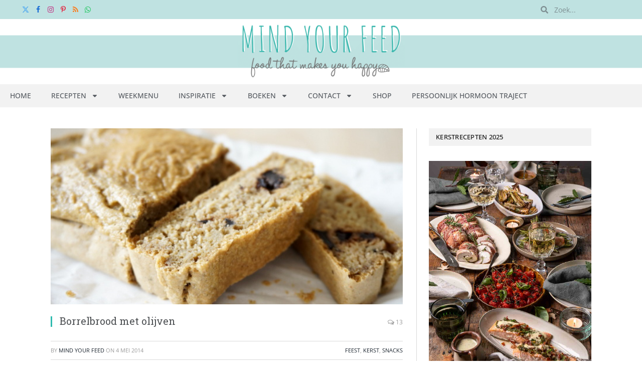

--- FILE ---
content_type: text/html; charset=UTF-8
request_url: https://www.mindyourfeed.nl/recepten/snacks/borrelbrood-met-olijven/
body_size: 36409
content:

<!DOCTYPE html>
<html lang="nl-NL" class="s-light site-s-light">

<head>

	<meta charset="UTF-8" />
	<meta name="viewport" content="width=device-width, initial-scale=1" />
	<meta name='robots' content='index, follow, max-image-preview:large, max-snippet:-1, max-video-preview:-1' />
	<style>img:is([sizes="auto" i], [sizes^="auto," i]) { contain-intrinsic-size: 3000px 1500px }</style>
	
	<!-- This site is optimized with the Yoast SEO Premium plugin v25.3.1 (Yoast SEO v25.3.1) - https://yoast.com/wordpress/plugins/seo/ -->
	<title>Borrelbrood met olijven - Mind Your Feed</title><link rel="preload" as="image" imagesrcset="https://www.mindyourfeed.nl/wp-content/uploads/2014/05/1-DSC01478.jpg" imagesizes="(max-width: 708px) 100vw, 708px" /><link rel="preload" as="font" href="https://www.mindyourfeed.nl/wp-content/themes/smart-mag/css/icons/fonts/ts-icons.woff2?v3.2" type="font/woff2" crossorigin="anonymous" />
	<link rel="canonical" href="https://www.mindyourfeed.nl/recepten/snacks/borrelbrood-met-olijven/" />
	<meta property="og:locale" content="nl_NL" />
	<meta property="og:type" content="article" />
	<meta property="og:title" content="Borrelbrood met olijven" />
	<meta property="og:description" content="Dat ik bewust met mijn voeding bezig ben, houdt niet in dat ik niet van een gezellige borrelmiddag hou! Gezellig met vrienden, buiten in de zon. Of verjaardagen met familie, ik kan daar enorm van genieten. Ook voor hapjes bij de borrel kies ik graag bewust, want ik vind niets zo vervelend als een kater" />
	<meta property="og:url" content="https://www.mindyourfeed.nl/recepten/snacks/borrelbrood-met-olijven/" />
	<meta property="og:site_name" content="Mind Your Feed" />
	<meta property="article:publisher" content="https://www.facebook.com/mindyourfeedNL" />
	<meta property="article:published_time" content="2014-05-04T12:19:50+00:00" />
	<meta property="article:modified_time" content="2025-11-13T13:02:19+00:00" />
	<meta property="og:image" content="https://www.mindyourfeed.nl/wp-content/uploads/2014/05/1-DSC01478.jpg" />
	<meta property="og:image:width" content="600" />
	<meta property="og:image:height" content="399" />
	<meta property="og:image:type" content="image/jpeg" />
	<meta name="author" content="Mind Your Feed" />
	<meta name="twitter:label1" content="Geschreven door" />
	<meta name="twitter:data1" content="Mind Your Feed" />
	<meta name="twitter:label2" content="Geschatte leestijd" />
	<meta name="twitter:data2" content="2 minuten" />
	<script type="application/ld+json" class="yoast-schema-graph">{"@context":"https://schema.org","@graph":[{"@type":"Article","@id":"https://www.mindyourfeed.nl/recepten/snacks/borrelbrood-met-olijven/#article","isPartOf":{"@id":"https://www.mindyourfeed.nl/recepten/snacks/borrelbrood-met-olijven/"},"author":{"name":"Mind Your Feed","@id":"https://www.mindyourfeed.nl/#/schema/person/9789d1b41a6f5aef994ace77b1d81be6"},"headline":"Borrelbrood met olijven","datePublished":"2014-05-04T12:19:50+00:00","dateModified":"2025-11-13T13:02:19+00:00","mainEntityOfPage":{"@id":"https://www.mindyourfeed.nl/recepten/snacks/borrelbrood-met-olijven/"},"wordCount":444,"commentCount":13,"publisher":{"@id":"https://www.mindyourfeed.nl/#organization"},"image":{"@id":"https://www.mindyourfeed.nl/recepten/snacks/borrelbrood-met-olijven/#primaryimage"},"thumbnailUrl":"https://www.mindyourfeed.nl/wp-content/uploads/2014/05/1-DSC01478.jpg","keywords":["borrel","borrelhap","feest","glutenvrij","inspiratie","Kerst","recepten","snacks","voedselzandloper"],"articleSection":["Feest","Kerst","Snacks"],"inLanguage":"nl-NL","potentialAction":[{"@type":"CommentAction","name":"Comment","target":["https://www.mindyourfeed.nl/recepten/snacks/borrelbrood-met-olijven/#respond"]}]},{"@type":"WebPage","@id":"https://www.mindyourfeed.nl/recepten/snacks/borrelbrood-met-olijven/","url":"https://www.mindyourfeed.nl/recepten/snacks/borrelbrood-met-olijven/","name":"Borrelbrood met olijven - Mind Your Feed","isPartOf":{"@id":"https://www.mindyourfeed.nl/#website"},"primaryImageOfPage":{"@id":"https://www.mindyourfeed.nl/recepten/snacks/borrelbrood-met-olijven/#primaryimage"},"image":{"@id":"https://www.mindyourfeed.nl/recepten/snacks/borrelbrood-met-olijven/#primaryimage"},"thumbnailUrl":"https://www.mindyourfeed.nl/wp-content/uploads/2014/05/1-DSC01478.jpg","datePublished":"2014-05-04T12:19:50+00:00","dateModified":"2025-11-13T13:02:19+00:00","breadcrumb":{"@id":"https://www.mindyourfeed.nl/recepten/snacks/borrelbrood-met-olijven/#breadcrumb"},"inLanguage":"nl-NL","potentialAction":[{"@type":"ReadAction","target":["https://www.mindyourfeed.nl/recepten/snacks/borrelbrood-met-olijven/"]}]},{"@type":"ImageObject","inLanguage":"nl-NL","@id":"https://www.mindyourfeed.nl/recepten/snacks/borrelbrood-met-olijven/#primaryimage","url":"https://www.mindyourfeed.nl/wp-content/uploads/2014/05/1-DSC01478.jpg","contentUrl":"https://www.mindyourfeed.nl/wp-content/uploads/2014/05/1-DSC01478.jpg","width":600,"height":399,"caption":"borrelbrood havermout"},{"@type":"BreadcrumbList","@id":"https://www.mindyourfeed.nl/recepten/snacks/borrelbrood-met-olijven/#breadcrumb","itemListElement":[{"@type":"ListItem","position":1,"name":"Home","item":"https://www.mindyourfeed.nl/"},{"@type":"ListItem","position":2,"name":"Borrelbrood met olijven"}]},{"@type":"WebSite","@id":"https://www.mindyourfeed.nl/#website","url":"https://www.mindyourfeed.nl/","name":"Mind Your Feed","description":"Foodblog|Gezonde en makkelijke recepten","publisher":{"@id":"https://www.mindyourfeed.nl/#organization"},"potentialAction":[{"@type":"SearchAction","target":{"@type":"EntryPoint","urlTemplate":"https://www.mindyourfeed.nl/?s={search_term_string}"},"query-input":{"@type":"PropertyValueSpecification","valueRequired":true,"valueName":"search_term_string"}}],"inLanguage":"nl-NL"},{"@type":"Organization","@id":"https://www.mindyourfeed.nl/#organization","name":"Mind Your Feed","url":"https://www.mindyourfeed.nl/","logo":{"@type":"ImageObject","inLanguage":"nl-NL","@id":"https://www.mindyourfeed.nl/#/schema/logo/image/","url":"https://www.mindyourfeed.nl/wp-content/uploads/2015/02/header_blog24.jpg","contentUrl":"https://www.mindyourfeed.nl/wp-content/uploads/2015/02/header_blog24.jpg","width":2200,"height":400,"caption":"Mind Your Feed"},"image":{"@id":"https://www.mindyourfeed.nl/#/schema/logo/image/"},"sameAs":["https://www.facebook.com/mindyourfeedNL","https://x.com/MindYourFeedNL","http://instagram.com/mindyourfeednl/","https://www.pinterest.com/mindyourfeednl/","https://www.youtube.com/channel/UCEEzzvrDp9fbFAQ0nuL9jgg"]},{"@type":"Person","@id":"https://www.mindyourfeed.nl/#/schema/person/9789d1b41a6f5aef994ace77b1d81be6","name":"Mind Your Feed","image":{"@type":"ImageObject","inLanguage":"nl-NL","@id":"https://www.mindyourfeed.nl/#/schema/person/image/","url":"https://secure.gravatar.com/avatar/b577048d40f93c0c9549ae894456a45b9078d8ee91b6765e54db107eae15642a?s=96&d=monsterid&r=g","contentUrl":"https://secure.gravatar.com/avatar/b577048d40f93c0c9549ae894456a45b9078d8ee91b6765e54db107eae15642a?s=96&d=monsterid&r=g","caption":"Mind Your Feed"},"description":"Mind Your Feed gaat over gewoon gezond eten. Over echt, lekker, goed eten, gezond en bewust. Met liefde voor pure, natuurlijke voeding, waardoor je goed in je vel zit.","url":"https://www.mindyourfeed.nl/author/admin/"}]}</script>
	<!-- / Yoast SEO Premium plugin. -->


<link rel='dns-prefetch' href='//scripts.mediavine.com' />
<link rel='dns-prefetch' href='//secure.gravatar.com' />
<link rel='dns-prefetch' href='//stats.wp.com' />
<link rel='dns-prefetch' href='//fonts.googleapis.com' />
<link rel='dns-prefetch' href='//cdn.openshareweb.com' />
<link rel='dns-prefetch' href='//cdn.shareaholic.net' />
<link rel='dns-prefetch' href='//www.shareaholic.net' />
<link rel='dns-prefetch' href='//analytics.shareaholic.com' />
<link rel='dns-prefetch' href='//recs.shareaholic.com' />
<link rel='dns-prefetch' href='//partner.shareaholic.com' />
<link rel='dns-prefetch' href='//v0.wordpress.com' />
<link rel="alternate" type="application/rss+xml" title="Mind Your Feed &raquo; feed" href="https://www.mindyourfeed.nl/feed/" />
<link rel="alternate" type="application/rss+xml" title="Mind Your Feed &raquo; reacties feed" href="https://www.mindyourfeed.nl/comments/feed/" />
<link rel="alternate" type="application/rss+xml" title="Mind Your Feed &raquo; Borrelbrood met olijven reacties feed" href="https://www.mindyourfeed.nl/recepten/snacks/borrelbrood-met-olijven/feed/" />
<!-- Shareaholic - https://www.shareaholic.com -->
<link rel='preload' href='//cdn.shareaholic.net/assets/pub/shareaholic.js' as='script'/>
<script data-no-minify='1' data-cfasync='false'>
_SHR_SETTINGS = {"endpoints":{"local_recs_url":"https:\/\/www.mindyourfeed.nl\/wp-admin\/admin-ajax.php?action=shareaholic_permalink_related","ajax_url":"https:\/\/www.mindyourfeed.nl\/wp-admin\/admin-ajax.php","share_counts_url":"https:\/\/www.mindyourfeed.nl\/wp-admin\/admin-ajax.php?action=shareaholic_share_counts_api"},"site_id":"b336f0e8199c4cf2576492412b857c88","url_components":{"year":"2014","monthnum":"05","day":"04","hour":"14","minute":"19","second":"50","post_id":"1351","postname":"borrelbrood-met-olijven","category":"recepten\/snacks"}};
</script>
<script data-no-minify='1' data-cfasync='false' src='//cdn.shareaholic.net/assets/pub/shareaholic.js' data-shr-siteid='b336f0e8199c4cf2576492412b857c88' async ></script>

<!-- Shareaholic Content Tags -->
<meta name='shareaholic:site_name' content='Mind Your Feed' />
<meta name='shareaholic:language' content='nl-NL' />
<meta name='shareaholic:url' content='https://www.mindyourfeed.nl/recepten/snacks/borrelbrood-met-olijven/' />
<meta name='shareaholic:keywords' content='tag:borrel, tag:borrelhap, tag:feest, tag:glutenvrij, tag:inspiratie, tag:kerst, tag:recepten, tag:snacks, tag:voedselzandloper, tag:borrelbrood met olijven, cat:feest, cat:kerst, cat:snacks, type:post' />
<meta name='shareaholic:article_published_time' content='2014-05-04T14:19:50+02:00' />
<meta name='shareaholic:article_modified_time' content='2025-11-13T14:02:19+01:00' />
<meta name='shareaholic:shareable_page' content='true' />
<meta name='shareaholic:article_author_name' content='Mind Your Feed' />
<meta name='shareaholic:site_id' content='b336f0e8199c4cf2576492412b857c88' />
<meta name='shareaholic:wp_version' content='9.7.13' />
<meta name='shareaholic:image' content='https://www.mindyourfeed.nl/wp-content/uploads/2014/05/1-DSC01478.jpg' />
<!-- Shareaholic Content Tags End -->

<!-- Shareaholic Open Graph Tags -->
<meta property='og:image' content='https://www.mindyourfeed.nl/wp-content/uploads/2014/05/1-DSC01478.jpg' />
<!-- Shareaholic Open Graph Tags End -->
<style id='wp-emoji-styles-inline-css' type='text/css'>

	img.wp-smiley, img.emoji {
		display: inline !important;
		border: none !important;
		box-shadow: none !important;
		height: 1em !important;
		width: 1em !important;
		margin: 0 0.07em !important;
		vertical-align: -0.1em !important;
		background: none !important;
		padding: 0 !important;
	}
</style>
<link rel='stylesheet' id='wp-block-library-css' href='https://www.mindyourfeed.nl/wp-includes/css/dist/block-library/style.min.css?ver=6.8.3' type='text/css' media='all' />
<style id='classic-theme-styles-inline-css' type='text/css'>
/*! This file is auto-generated */
.wp-block-button__link{color:#fff;background-color:#32373c;border-radius:9999px;box-shadow:none;text-decoration:none;padding:calc(.667em + 2px) calc(1.333em + 2px);font-size:1.125em}.wp-block-file__button{background:#32373c;color:#fff;text-decoration:none}
</style>
<link rel='stylesheet' id='mediaelement-css' href='https://www.mindyourfeed.nl/wp-includes/js/mediaelement/mediaelementplayer-legacy.min.css?ver=4.2.17' type='text/css' media='all' />
<link rel='stylesheet' id='wp-mediaelement-css' href='https://www.mindyourfeed.nl/wp-includes/js/mediaelement/wp-mediaelement.min.css?ver=6.8.3' type='text/css' media='all' />
<style id='jetpack-sharing-buttons-style-inline-css' type='text/css'>
.jetpack-sharing-buttons__services-list{display:flex;flex-direction:row;flex-wrap:wrap;gap:0;list-style-type:none;margin:5px;padding:0}.jetpack-sharing-buttons__services-list.has-small-icon-size{font-size:12px}.jetpack-sharing-buttons__services-list.has-normal-icon-size{font-size:16px}.jetpack-sharing-buttons__services-list.has-large-icon-size{font-size:24px}.jetpack-sharing-buttons__services-list.has-huge-icon-size{font-size:36px}@media print{.jetpack-sharing-buttons__services-list{display:none!important}}.editor-styles-wrapper .wp-block-jetpack-sharing-buttons{gap:0;padding-inline-start:0}ul.jetpack-sharing-buttons__services-list.has-background{padding:1.25em 2.375em}
</style>
<style id='global-styles-inline-css' type='text/css'>
:root{--wp--preset--aspect-ratio--square: 1;--wp--preset--aspect-ratio--4-3: 4/3;--wp--preset--aspect-ratio--3-4: 3/4;--wp--preset--aspect-ratio--3-2: 3/2;--wp--preset--aspect-ratio--2-3: 2/3;--wp--preset--aspect-ratio--16-9: 16/9;--wp--preset--aspect-ratio--9-16: 9/16;--wp--preset--color--black: #000000;--wp--preset--color--cyan-bluish-gray: #abb8c3;--wp--preset--color--white: #ffffff;--wp--preset--color--pale-pink: #f78da7;--wp--preset--color--vivid-red: #cf2e2e;--wp--preset--color--luminous-vivid-orange: #ff6900;--wp--preset--color--luminous-vivid-amber: #fcb900;--wp--preset--color--light-green-cyan: #7bdcb5;--wp--preset--color--vivid-green-cyan: #00d084;--wp--preset--color--pale-cyan-blue: #8ed1fc;--wp--preset--color--vivid-cyan-blue: #0693e3;--wp--preset--color--vivid-purple: #9b51e0;--wp--preset--gradient--vivid-cyan-blue-to-vivid-purple: linear-gradient(135deg,rgba(6,147,227,1) 0%,rgb(155,81,224) 100%);--wp--preset--gradient--light-green-cyan-to-vivid-green-cyan: linear-gradient(135deg,rgb(122,220,180) 0%,rgb(0,208,130) 100%);--wp--preset--gradient--luminous-vivid-amber-to-luminous-vivid-orange: linear-gradient(135deg,rgba(252,185,0,1) 0%,rgba(255,105,0,1) 100%);--wp--preset--gradient--luminous-vivid-orange-to-vivid-red: linear-gradient(135deg,rgba(255,105,0,1) 0%,rgb(207,46,46) 100%);--wp--preset--gradient--very-light-gray-to-cyan-bluish-gray: linear-gradient(135deg,rgb(238,238,238) 0%,rgb(169,184,195) 100%);--wp--preset--gradient--cool-to-warm-spectrum: linear-gradient(135deg,rgb(74,234,220) 0%,rgb(151,120,209) 20%,rgb(207,42,186) 40%,rgb(238,44,130) 60%,rgb(251,105,98) 80%,rgb(254,248,76) 100%);--wp--preset--gradient--blush-light-purple: linear-gradient(135deg,rgb(255,206,236) 0%,rgb(152,150,240) 100%);--wp--preset--gradient--blush-bordeaux: linear-gradient(135deg,rgb(254,205,165) 0%,rgb(254,45,45) 50%,rgb(107,0,62) 100%);--wp--preset--gradient--luminous-dusk: linear-gradient(135deg,rgb(255,203,112) 0%,rgb(199,81,192) 50%,rgb(65,88,208) 100%);--wp--preset--gradient--pale-ocean: linear-gradient(135deg,rgb(255,245,203) 0%,rgb(182,227,212) 50%,rgb(51,167,181) 100%);--wp--preset--gradient--electric-grass: linear-gradient(135deg,rgb(202,248,128) 0%,rgb(113,206,126) 100%);--wp--preset--gradient--midnight: linear-gradient(135deg,rgb(2,3,129) 0%,rgb(40,116,252) 100%);--wp--preset--font-size--small: 13px;--wp--preset--font-size--medium: 20px;--wp--preset--font-size--large: 36px;--wp--preset--font-size--x-large: 42px;--wp--preset--spacing--20: 0.44rem;--wp--preset--spacing--30: 0.67rem;--wp--preset--spacing--40: 1rem;--wp--preset--spacing--50: 1.5rem;--wp--preset--spacing--60: 2.25rem;--wp--preset--spacing--70: 3.38rem;--wp--preset--spacing--80: 5.06rem;--wp--preset--shadow--natural: 6px 6px 9px rgba(0, 0, 0, 0.2);--wp--preset--shadow--deep: 12px 12px 50px rgba(0, 0, 0, 0.4);--wp--preset--shadow--sharp: 6px 6px 0px rgba(0, 0, 0, 0.2);--wp--preset--shadow--outlined: 6px 6px 0px -3px rgba(255, 255, 255, 1), 6px 6px rgba(0, 0, 0, 1);--wp--preset--shadow--crisp: 6px 6px 0px rgba(0, 0, 0, 1);}:where(.is-layout-flex){gap: 0.5em;}:where(.is-layout-grid){gap: 0.5em;}body .is-layout-flex{display: flex;}.is-layout-flex{flex-wrap: wrap;align-items: center;}.is-layout-flex > :is(*, div){margin: 0;}body .is-layout-grid{display: grid;}.is-layout-grid > :is(*, div){margin: 0;}:where(.wp-block-columns.is-layout-flex){gap: 2em;}:where(.wp-block-columns.is-layout-grid){gap: 2em;}:where(.wp-block-post-template.is-layout-flex){gap: 1.25em;}:where(.wp-block-post-template.is-layout-grid){gap: 1.25em;}.has-black-color{color: var(--wp--preset--color--black) !important;}.has-cyan-bluish-gray-color{color: var(--wp--preset--color--cyan-bluish-gray) !important;}.has-white-color{color: var(--wp--preset--color--white) !important;}.has-pale-pink-color{color: var(--wp--preset--color--pale-pink) !important;}.has-vivid-red-color{color: var(--wp--preset--color--vivid-red) !important;}.has-luminous-vivid-orange-color{color: var(--wp--preset--color--luminous-vivid-orange) !important;}.has-luminous-vivid-amber-color{color: var(--wp--preset--color--luminous-vivid-amber) !important;}.has-light-green-cyan-color{color: var(--wp--preset--color--light-green-cyan) !important;}.has-vivid-green-cyan-color{color: var(--wp--preset--color--vivid-green-cyan) !important;}.has-pale-cyan-blue-color{color: var(--wp--preset--color--pale-cyan-blue) !important;}.has-vivid-cyan-blue-color{color: var(--wp--preset--color--vivid-cyan-blue) !important;}.has-vivid-purple-color{color: var(--wp--preset--color--vivid-purple) !important;}.has-black-background-color{background-color: var(--wp--preset--color--black) !important;}.has-cyan-bluish-gray-background-color{background-color: var(--wp--preset--color--cyan-bluish-gray) !important;}.has-white-background-color{background-color: var(--wp--preset--color--white) !important;}.has-pale-pink-background-color{background-color: var(--wp--preset--color--pale-pink) !important;}.has-vivid-red-background-color{background-color: var(--wp--preset--color--vivid-red) !important;}.has-luminous-vivid-orange-background-color{background-color: var(--wp--preset--color--luminous-vivid-orange) !important;}.has-luminous-vivid-amber-background-color{background-color: var(--wp--preset--color--luminous-vivid-amber) !important;}.has-light-green-cyan-background-color{background-color: var(--wp--preset--color--light-green-cyan) !important;}.has-vivid-green-cyan-background-color{background-color: var(--wp--preset--color--vivid-green-cyan) !important;}.has-pale-cyan-blue-background-color{background-color: var(--wp--preset--color--pale-cyan-blue) !important;}.has-vivid-cyan-blue-background-color{background-color: var(--wp--preset--color--vivid-cyan-blue) !important;}.has-vivid-purple-background-color{background-color: var(--wp--preset--color--vivid-purple) !important;}.has-black-border-color{border-color: var(--wp--preset--color--black) !important;}.has-cyan-bluish-gray-border-color{border-color: var(--wp--preset--color--cyan-bluish-gray) !important;}.has-white-border-color{border-color: var(--wp--preset--color--white) !important;}.has-pale-pink-border-color{border-color: var(--wp--preset--color--pale-pink) !important;}.has-vivid-red-border-color{border-color: var(--wp--preset--color--vivid-red) !important;}.has-luminous-vivid-orange-border-color{border-color: var(--wp--preset--color--luminous-vivid-orange) !important;}.has-luminous-vivid-amber-border-color{border-color: var(--wp--preset--color--luminous-vivid-amber) !important;}.has-light-green-cyan-border-color{border-color: var(--wp--preset--color--light-green-cyan) !important;}.has-vivid-green-cyan-border-color{border-color: var(--wp--preset--color--vivid-green-cyan) !important;}.has-pale-cyan-blue-border-color{border-color: var(--wp--preset--color--pale-cyan-blue) !important;}.has-vivid-cyan-blue-border-color{border-color: var(--wp--preset--color--vivid-cyan-blue) !important;}.has-vivid-purple-border-color{border-color: var(--wp--preset--color--vivid-purple) !important;}.has-vivid-cyan-blue-to-vivid-purple-gradient-background{background: var(--wp--preset--gradient--vivid-cyan-blue-to-vivid-purple) !important;}.has-light-green-cyan-to-vivid-green-cyan-gradient-background{background: var(--wp--preset--gradient--light-green-cyan-to-vivid-green-cyan) !important;}.has-luminous-vivid-amber-to-luminous-vivid-orange-gradient-background{background: var(--wp--preset--gradient--luminous-vivid-amber-to-luminous-vivid-orange) !important;}.has-luminous-vivid-orange-to-vivid-red-gradient-background{background: var(--wp--preset--gradient--luminous-vivid-orange-to-vivid-red) !important;}.has-very-light-gray-to-cyan-bluish-gray-gradient-background{background: var(--wp--preset--gradient--very-light-gray-to-cyan-bluish-gray) !important;}.has-cool-to-warm-spectrum-gradient-background{background: var(--wp--preset--gradient--cool-to-warm-spectrum) !important;}.has-blush-light-purple-gradient-background{background: var(--wp--preset--gradient--blush-light-purple) !important;}.has-blush-bordeaux-gradient-background{background: var(--wp--preset--gradient--blush-bordeaux) !important;}.has-luminous-dusk-gradient-background{background: var(--wp--preset--gradient--luminous-dusk) !important;}.has-pale-ocean-gradient-background{background: var(--wp--preset--gradient--pale-ocean) !important;}.has-electric-grass-gradient-background{background: var(--wp--preset--gradient--electric-grass) !important;}.has-midnight-gradient-background{background: var(--wp--preset--gradient--midnight) !important;}.has-small-font-size{font-size: var(--wp--preset--font-size--small) !important;}.has-medium-font-size{font-size: var(--wp--preset--font-size--medium) !important;}.has-large-font-size{font-size: var(--wp--preset--font-size--large) !important;}.has-x-large-font-size{font-size: var(--wp--preset--font-size--x-large) !important;}
:where(.wp-block-post-template.is-layout-flex){gap: 1.25em;}:where(.wp-block-post-template.is-layout-grid){gap: 1.25em;}
:where(.wp-block-columns.is-layout-flex){gap: 2em;}:where(.wp-block-columns.is-layout-grid){gap: 2em;}
:root :where(.wp-block-pullquote){font-size: 1.5em;line-height: 1.6;}
</style>
<link rel='stylesheet' id='jpibfi-style-css' href='https://www.mindyourfeed.nl/wp-content/plugins/jquery-pin-it-button-for-images/css/client.css?ver=3.0.6' type='text/css' media='all' />
<link rel='stylesheet' id='elementor-frontend-css' href='https://www.mindyourfeed.nl/wp-content/plugins/elementor/assets/css/frontend.min.css?ver=3.29.2' type='text/css' media='all' />
<link rel='stylesheet' id='widget-search-form-css' href='https://www.mindyourfeed.nl/wp-content/plugins/elementor-pro/assets/css/widget-search-form.min.css?ver=3.29.2' type='text/css' media='all' />
<link rel='stylesheet' id='widget-image-css' href='https://www.mindyourfeed.nl/wp-content/plugins/elementor/assets/css/widget-image.min.css?ver=3.29.2' type='text/css' media='all' />
<link rel='stylesheet' id='widget-nav-menu-css' href='https://www.mindyourfeed.nl/wp-content/plugins/elementor-pro/assets/css/widget-nav-menu.min.css?ver=3.29.2' type='text/css' media='all' />
<link rel='stylesheet' id='widget-heading-css' href='https://www.mindyourfeed.nl/wp-content/plugins/elementor/assets/css/widget-heading.min.css?ver=3.29.2' type='text/css' media='all' />
<link rel='stylesheet' id='jet-elements-css' href='https://www.mindyourfeed.nl/wp-content/plugins/jet-elements/assets/css/jet-elements.css?ver=2.7.8' type='text/css' media='all' />
<link rel='stylesheet' id='jet-instagram-gallery-css' href='https://www.mindyourfeed.nl/wp-content/plugins/jet-elements/assets/css/addons/jet-instagram-gallery.css?ver=2.7.8' type='text/css' media='all' />
<link rel='stylesheet' id='jet-instagram-gallery-skin-css' href='https://www.mindyourfeed.nl/wp-content/plugins/jet-elements/assets/css/skin/jet-instagram-gallery.css?ver=2.7.8' type='text/css' media='all' />
<link rel='stylesheet' id='elementor-post-25931-css' href='https://www.mindyourfeed.nl/wp-content/uploads/elementor/css/post-25931.css?ver=1750840310' type='text/css' media='all' />
<link rel='stylesheet' id='uael-frontend-css' href='https://www.mindyourfeed.nl/wp-content/plugins/ultimate-elementor/assets/min-css/uael-frontend.min.css?ver=1.39.8' type='text/css' media='all' />
<link rel='stylesheet' id='uael-teammember-social-icons-css' href='https://www.mindyourfeed.nl/wp-content/plugins/elementor/assets/css/widget-social-icons.min.css?ver=3.24.0' type='text/css' media='all' />
<link rel='stylesheet' id='uael-social-share-icons-brands-css' href='https://www.mindyourfeed.nl/wp-content/plugins/elementor/assets/lib/font-awesome/css/brands.css?ver=5.15.3' type='text/css' media='all' />
<link rel='stylesheet' id='uael-social-share-icons-fontawesome-css' href='https://www.mindyourfeed.nl/wp-content/plugins/elementor/assets/lib/font-awesome/css/fontawesome.css?ver=5.15.3' type='text/css' media='all' />
<link rel='stylesheet' id='uael-nav-menu-icons-css' href='https://www.mindyourfeed.nl/wp-content/plugins/elementor/assets/lib/font-awesome/css/solid.css?ver=5.15.3' type='text/css' media='all' />
<link rel='stylesheet' id='elementor-post-25940-css' href='https://www.mindyourfeed.nl/wp-content/uploads/elementor/css/post-25940.css?ver=1750840310' type='text/css' media='all' />
<link rel='stylesheet' id='elementor-post-25965-css' href='https://www.mindyourfeed.nl/wp-content/uploads/elementor/css/post-25965.css?ver=1750840310' type='text/css' media='all' />
<style id='akismet-widget-style-inline-css' type='text/css'>

			.a-stats {
				--akismet-color-mid-green: #357b49;
				--akismet-color-white: #fff;
				--akismet-color-light-grey: #f6f7f7;

				max-width: 350px;
				width: auto;
			}

			.a-stats * {
				all: unset;
				box-sizing: border-box;
			}

			.a-stats strong {
				font-weight: 600;
			}

			.a-stats a.a-stats__link,
			.a-stats a.a-stats__link:visited,
			.a-stats a.a-stats__link:active {
				background: var(--akismet-color-mid-green);
				border: none;
				box-shadow: none;
				border-radius: 8px;
				color: var(--akismet-color-white);
				cursor: pointer;
				display: block;
				font-family: -apple-system, BlinkMacSystemFont, 'Segoe UI', 'Roboto', 'Oxygen-Sans', 'Ubuntu', 'Cantarell', 'Helvetica Neue', sans-serif;
				font-weight: 500;
				padding: 12px;
				text-align: center;
				text-decoration: none;
				transition: all 0.2s ease;
			}

			/* Extra specificity to deal with TwentyTwentyOne focus style */
			.widget .a-stats a.a-stats__link:focus {
				background: var(--akismet-color-mid-green);
				color: var(--akismet-color-white);
				text-decoration: none;
			}

			.a-stats a.a-stats__link:hover {
				filter: brightness(110%);
				box-shadow: 0 4px 12px rgba(0, 0, 0, 0.06), 0 0 2px rgba(0, 0, 0, 0.16);
			}

			.a-stats .count {
				color: var(--akismet-color-white);
				display: block;
				font-size: 1.5em;
				line-height: 1.4;
				padding: 0 13px;
				white-space: nowrap;
			}
		
</style>
<link rel='stylesheet' id='jetpack-subscriptions-css' href='https://www.mindyourfeed.nl/wp-content/plugins/jetpack/modules/subscriptions/subscriptions.css?ver=14.7' type='text/css' media='all' />
<style id='jetpack_facebook_likebox-inline-css' type='text/css'>
.widget_facebook_likebox {
	overflow: hidden;
}

</style>
<link rel='stylesheet' id='smartmag-core-css' href='https://www.mindyourfeed.nl/wp-content/themes/smart-mag/style.css?ver=10.3.0' type='text/css' media='all' />
<link rel='stylesheet' id='smartmag-fonts-css' href='https://fonts.googleapis.com/css?family=Open+Sans%3A400%2C400i%2C600%2C700%7CRoboto+Slab%3A400%2C500' type='text/css' media='all' />
<link rel='stylesheet' id='smartmag-magnific-popup-css' href='https://www.mindyourfeed.nl/wp-content/themes/smart-mag/css/lightbox.css?ver=10.3.0' type='text/css' media='all' />
<link rel='stylesheet' id='font-awesome4-css' href='https://www.mindyourfeed.nl/wp-content/themes/smart-mag/css/fontawesome/css/font-awesome.min.css?ver=10.3.0' type='text/css' media='all' />
<link rel='stylesheet' id='smartmag-icons-css' href='https://www.mindyourfeed.nl/wp-content/themes/smart-mag/css/icons/icons.css?ver=10.3.0' type='text/css' media='all' />
<link rel='stylesheet' id='smartmag-skin-css' href='https://www.mindyourfeed.nl/wp-content/themes/smart-mag/css/skin-classic.css?ver=10.3.0' type='text/css' media='all' />
<style id='smartmag-skin-inline-css' type='text/css'>
:root { --c-main: #2FBBAF;
--c-main-rgb: 47,187,175;
--c-headings: 000000;
--main-width: 1078px;
--c-excerpts: 949697;
--excerpt-size: 16px; }
.s-light body { background-color: EEEEEE; }
.smart-head-main .smart-head-top { background-color: F2F2F2; }
.smart-head-main .smart-head-mid { background-color: FFFFFF; }
.smart-head-main .smart-head-bot { background-color: 19232D; }
.s-dark .smart-head-main .smart-head-bot,
.smart-head-main .s-dark.smart-head-bot { background-color: #222; }
.s-light .navigation-main { --c-nav: EFEFEF; }
.s-light .sub-cats { background-color: 1E2935; }
.s-dark .navigation-main { --c-nav: EFEFEF; }
.s-dark .navigation { --c-nav-drop-bg: 19232D; --c-nav-drop-hov-bg: 1E2935; --c-nav-drop-sep: 1F2C38; }
.s-dark .sub-cats { background-color: 1E2935; }
.smart-head-mobile .smart-head-mid { border-top-width: 3px; }
.upper-footer .block-head .heading { color: C5C7CB; }
.main-footer .upper-footer { background-color: 19232D; color: D7DADE; --c-links: D7DADE; }
.main-footer .lower-footer { background-color: 121A21; }
.lower-footer { color: 8D8E92; }
.main-footer .lower-footer { --c-links: B6B7B9; --c-foot-menu: B6B7B9; }
.block-head-g { background-color: #f2f2f2; background-color: #222; }
.block-head-g .heading { color: #111; }
.s-dark .block-head-g .heading { color: #fff; }
.loop-grid .ratio-is-custom { padding-bottom: calc(100% / 1.88); }
.loop-list .ratio-is-custom { padding-bottom: calc(100% / 1.88); }
.list-post { --list-p-media-width: 40%; --list-p-media-max-width: 85%; }
.list-post .media:not(i) { --list-p-media-max-width: 40%; }
.loop-small .ratio-is-custom { padding-bottom: calc(100% / 1.149); }
.loop-small .media:not(i) { max-width: 75px; }
.main-featured.has-classic-slider { background: F2F2F2; }
.single .featured .ratio-is-custom { padding-bottom: calc(100% / 2); }
.entry-content { font-size: 18px; --c-a: #2FBBAF; }
.post-content h2 { font-size: 28px; }
.post-content h3 { font-size: 22px; }
.post-content h4 { font-size: 20px; }
.post-content h5 { font-size: 18px; }
.post-content h6 { font-size: 16px; }


</style>
<link rel='stylesheet' id='smartmag-legacy-sc-css' href='https://www.mindyourfeed.nl/wp-content/themes/smart-mag/css/legacy-shortcodes.css?ver=10.3.0' type='text/css' media='all' />
<link rel='stylesheet' id='sib-front-css-css' href='https://www.mindyourfeed.nl/wp-content/plugins/mailin/css/mailin-front.css?ver=6.8.3' type='text/css' media='all' />
<link rel='stylesheet' id='jetpack-carousel-swiper-css-css' href='https://www.mindyourfeed.nl/wp-content/plugins/jetpack/modules/carousel/swiper-bundle.css?ver=14.7' type='text/css' media='all' />
<link rel='stylesheet' id='jetpack-carousel-css' href='https://www.mindyourfeed.nl/wp-content/plugins/jetpack/modules/carousel/jetpack-carousel.css?ver=14.7' type='text/css' media='all' />
<link rel='stylesheet' id='elementor-gf-local-opensans-css' href='https://www.mindyourfeed.nl/wp-content/uploads/elementor/google-fonts/css/opensans.css?ver=1744745641' type='text/css' media='all' />
<script type="text/javascript" src="https://www.mindyourfeed.nl/wp-includes/js/jquery/jquery.min.js?ver=3.7.1" id="jquery-core-js"></script>
<script type="text/javascript" src="https://www.mindyourfeed.nl/wp-includes/js/jquery/jquery-migrate.min.js?ver=3.4.1" id="jquery-migrate-js"></script>
<script type="text/javascript" id="smartmag-lazy-inline-js-after">
/* <![CDATA[ */
/**
 * @copyright ThemeSphere
 * @preserve
 */
var BunyadLazy={};BunyadLazy.load=function(){function a(e,n){var t={};e.dataset.bgset&&e.dataset.sizes?(t.sizes=e.dataset.sizes,t.srcset=e.dataset.bgset):t.src=e.dataset.bgsrc,function(t){var a=t.dataset.ratio;if(0<a){const e=t.parentElement;if(e.classList.contains("media-ratio")){const n=e.style;n.getPropertyValue("--a-ratio")||(n.paddingBottom=100/a+"%")}}}(e);var a,o=document.createElement("img");for(a in o.onload=function(){var t="url('"+(o.currentSrc||o.src)+"')",a=e.style;a.backgroundImage!==t&&requestAnimationFrame(()=>{a.backgroundImage=t,n&&n()}),o.onload=null,o.onerror=null,o=null},o.onerror=o.onload,t)o.setAttribute(a,t[a]);o&&o.complete&&0<o.naturalWidth&&o.onload&&o.onload()}function e(t){t.dataset.loaded||a(t,()=>{document.dispatchEvent(new Event("lazyloaded")),t.dataset.loaded=1})}function n(t){"complete"===document.readyState?t():window.addEventListener("load",t)}return{initEarly:function(){var t,a=()=>{document.querySelectorAll(".img.bg-cover:not(.lazyload)").forEach(e)};"complete"!==document.readyState?(t=setInterval(a,150),n(()=>{a(),clearInterval(t)})):a()},callOnLoad:n,initBgImages:function(t){t&&n(()=>{document.querySelectorAll(".img.bg-cover").forEach(e)})},bgLoad:a}}(),BunyadLazy.load.initEarly();
/* ]]> */
</script>
<script type="text/javascript" async="async" fetchpriority="high" data-noptimize="1" data-cfasync="false" src="https://scripts.mediavine.com/tags/mind-your-feed.js?ver=6.8.3" id="mv-script-wrapper-js"></script>
<script type="text/javascript" id="smartmag-theme-js-extra">
/* <![CDATA[ */
var Bunyad = {"ajaxurl":"https:\/\/www.mindyourfeed.nl\/wp-admin\/admin-ajax.php"};
/* ]]> */
</script>
<script type="text/javascript" src="https://www.mindyourfeed.nl/wp-content/themes/smart-mag/js/theme.js?ver=10.3.0" id="smartmag-theme-js"></script>
<script type="text/javascript" src="https://www.mindyourfeed.nl/wp-content/themes/smart-mag/js/legacy-shortcodes.js?ver=10.3.0" id="smartmag-legacy-sc-js"></script>
<script type="text/javascript" id="sib-front-js-js-extra">
/* <![CDATA[ */
var sibErrMsg = {"invalidMail":"Please fill out valid email address","requiredField":"Please fill out required fields","invalidDateFormat":"Please fill out valid date format","invalidSMSFormat":"Please fill out valid phone number"};
var ajax_sib_front_object = {"ajax_url":"https:\/\/www.mindyourfeed.nl\/wp-admin\/admin-ajax.php","ajax_nonce":"cfd44300fb","flag_url":"https:\/\/www.mindyourfeed.nl\/wp-content\/plugins\/mailin\/img\/flags\/"};
/* ]]> */
</script>
<script type="text/javascript" src="https://www.mindyourfeed.nl/wp-content/plugins/mailin/js/mailin-front.js?ver=1750840177" id="sib-front-js-js"></script>
<link rel="https://api.w.org/" href="https://www.mindyourfeed.nl/wp-json/" /><link rel="alternate" title="JSON" type="application/json" href="https://www.mindyourfeed.nl/wp-json/wp/v2/posts/1351" /><link rel="EditURI" type="application/rsd+xml" title="RSD" href="https://www.mindyourfeed.nl/xmlrpc.php?rsd" />
<meta name="generator" content="WordPress 6.8.3" />
<link rel='shortlink' href='https://wp.me/p3S4no-lN' />
<link rel="alternate" title="oEmbed (JSON)" type="application/json+oembed" href="https://www.mindyourfeed.nl/wp-json/oembed/1.0/embed?url=https%3A%2F%2Fwww.mindyourfeed.nl%2Frecepten%2Fsnacks%2Fborrelbrood-met-olijven%2F" />
<link rel="alternate" title="oEmbed (XML)" type="text/xml+oembed" href="https://www.mindyourfeed.nl/wp-json/oembed/1.0/embed?url=https%3A%2F%2Fwww.mindyourfeed.nl%2Frecepten%2Fsnacks%2Fborrelbrood-met-olijven%2F&#038;format=xml" />
<style type="text/css">
	a.pinit-button.custom span {
		}

	.pinit-hover {
		opacity: 0.5 !important;
		filter: alpha(opacity=50) !important;
	}
	a.pinit-button {
	border-bottom: 0 !important;
	box-shadow: none !important;
	margin-bottom: 0 !important;
}
a.pinit-button::after {
    display: none;
}</style>
		<style type="text/css"> .tippy-box[data-theme~="wprm"] { background-color: #333333; color: #FFFFFF; } .tippy-box[data-theme~="wprm"][data-placement^="top"] > .tippy-arrow::before { border-top-color: #333333; } .tippy-box[data-theme~="wprm"][data-placement^="bottom"] > .tippy-arrow::before { border-bottom-color: #333333; } .tippy-box[data-theme~="wprm"][data-placement^="left"] > .tippy-arrow::before { border-left-color: #333333; } .tippy-box[data-theme~="wprm"][data-placement^="right"] > .tippy-arrow::before { border-right-color: #333333; } .tippy-box[data-theme~="wprm"] a { color: #FFFFFF; } .wprm-comment-rating svg { width: 18px !important; height: 18px !important; } img.wprm-comment-rating { width: 90px !important; height: 18px !important; } body { --comment-rating-star-color: #343434; } body { --wprm-popup-font-size: 16px; } body { --wprm-popup-background: #ffffff; } body { --wprm-popup-title: #000000; } body { --wprm-popup-content: #444444; } body { --wprm-popup-button-background: #444444; } body { --wprm-popup-button-text: #ffffff; }</style><style type="text/css">.wprm-glossary-term {color: #5A822B;text-decoration: underline;cursor: help;}</style>	<style>img#wpstats{display:none}</style>
		
		<script>
		var BunyadSchemeKey = 'bunyad-scheme';
		(() => {
			const d = document.documentElement;
			const c = d.classList;
			var scheme = localStorage.getItem(BunyadSchemeKey);
			
			if (scheme) {
				d.dataset.origClass = c;
				scheme === 'dark' ? c.remove('s-light', 'site-s-light') : c.remove('s-dark', 'site-s-dark');
				c.add('site-s-' + scheme, 's-' + scheme);
			}
		})();
		</script>
		<meta name="generator" content="Elementor 3.29.2; features: e_font_icon_svg, additional_custom_breakpoints, e_local_google_fonts; settings: css_print_method-external, google_font-enabled, font_display-swap">
<!-- Google Tag Manager -->
<script>(function(w,d,s,l,i){w[l]=w[l]||[];w[l].push({'gtm.start':
new Date().getTime(),event:'gtm.js'});var f=d.getElementsByTagName(s)[0],
j=d.createElement(s),dl=l!='dataLayer'?'&l='+l:'';j.async=true;j.src=
'https://www.googletagmanager.com/gtm.js?id='+i+dl;f.parentNode.insertBefore(j,f);
})(window,document,'script','dataLayer','GTM-PGGPMQ3');</script>
<!-- End Google Tag Manager -->
<script data-grow-initializer="">!(function(){window.growMe||((window.growMe=function(e){window.growMe._.push(e);}),(window.growMe._=[]));var e=document.createElement("script");(e.type="text/javascript"),(e.src="https://faves.grow.me/main.js"),(e.defer=!0),e.setAttribute("data-grow-faves-site-id","U2l0ZTo5MTA3ZmQzMC0zOWU2LTRhYzgtYjdmNy1kZTgwMjIwNDAwMDI=");var t=document.getElementsByTagName("script")[0];t.parentNode.insertBefore(e,t);})();</script>
<script type="text/javascript" src="https://cdn.by.wonderpush.com/sdk/1.1/wonderpush-loader.min.js" async></script>
<script type="text/javascript">
  window.WonderPush = window.WonderPush || [];
  window.WonderPush.push(['init', {"customDomain":"https:\/\/www.mindyourfeed.nl\/wp-content\/plugins\/mailin\/","serviceWorkerUrl":"wonderpush-worker-loader.min.js?webKey=3c388aafabf0e4a88ac63ec5cc94daa5ff79682e9c6fde908d735d187b94537b","frameUrl":"wonderpush.min.html","webKey":"3c388aafabf0e4a88ac63ec5cc94daa5ff79682e9c6fde908d735d187b94537b"}]);
</script>			<style>
				.e-con.e-parent:nth-of-type(n+4):not(.e-lazyloaded):not(.e-no-lazyload),
				.e-con.e-parent:nth-of-type(n+4):not(.e-lazyloaded):not(.e-no-lazyload) * {
					background-image: none !important;
				}
				@media screen and (max-height: 1024px) {
					.e-con.e-parent:nth-of-type(n+3):not(.e-lazyloaded):not(.e-no-lazyload),
					.e-con.e-parent:nth-of-type(n+3):not(.e-lazyloaded):not(.e-no-lazyload) * {
						background-image: none !important;
					}
				}
				@media screen and (max-height: 640px) {
					.e-con.e-parent:nth-of-type(n+2):not(.e-lazyloaded):not(.e-no-lazyload),
					.e-con.e-parent:nth-of-type(n+2):not(.e-lazyloaded):not(.e-no-lazyload) * {
						background-image: none !important;
					}
				}
			</style>
			<style type="text/css">.broken_link, a.broken_link {
	text-decoration: line-through;
}</style><meta name="p:domain_verify" content="01c2e0178e3fef28301d6f50c70d3a5a"/>

<meta name="google-site-verification" content="KIyGa_L5YecBopr9Du1QN12CayKbT-Dvj7ype1Vl8cQ" />

<script async src="https://cdn.foodinfluencersunited.nl/prod.js"/></script>
<link rel="icon" href="https://www.mindyourfeed.nl/wp-content/uploads/2024/04/cropped-favicon512-kopie-32x32.png" sizes="32x32" />
<link rel="icon" href="https://www.mindyourfeed.nl/wp-content/uploads/2024/04/cropped-favicon512-kopie-192x192.png" sizes="192x192" />
<link rel="apple-touch-icon" href="https://www.mindyourfeed.nl/wp-content/uploads/2024/04/cropped-favicon512-kopie-180x180.png" />
<meta name="msapplication-TileImage" content="https://www.mindyourfeed.nl/wp-content/uploads/2024/04/cropped-favicon512-kopie-270x270.png" />
		<style type="text/css" id="wp-custom-css">
			/*
Je kunt hier je eigen CSS toevoegen.
*/

.main-head .right {
	text-align: center;
}

.main-head .a-widget {
	width: 100%;
	text-align: center;
}

.main-head .adwrap-widget {
	width: 100%;
	text-align: center;
}
	

/*
	CSS gemigreerd vanuit Jetpack:
*/

/*
	Custom CSS voor mediavine begint hier:
*/
@media only screen and (min-width: 941px) {
.right-sidebar .main-content {
max-width: calc(100% - 351px);
}
.right-sidebar .sidebar {
min-width: 351px;
}
}
@media only screen and (min-width: 800px) and (max-width: 940px) {
.right-sidebar .main-content {
max-width: calc(100% - 331px);
}
.right-sidebar .sidebar {
min-width: 331px;
}
}
@media only screen and (max-width: 359px) {
.wprm-recipe {
border: unset !important;
padding-left: 0px !important;
padding-right: 0px !important;
}
}

/*
	Custom CSS voor mediavine eindigt hier:
*/


/*
	Hieronder tijdelijke image fix:
*/
.no-display {
       opacity: 1 !important;
} 
body.boxed {

background-repeat: no-repeat;
background-attachment: fixed;
background-position: center center;
-webkit-background-size: cover; -moz-background-size: cover;-o-background-size: cover; 
background-size: cover;
background-image: url('http://theme-sphere.com/smart-mag/wp-content/uploads/2014/01/5-4yas-4415263267_3c62eecb99_o.jpg');

}

/* Mediavine i5 CSS */
@media only screen and (max-width: 359px) {
    a, p {
        word-break: break-word !important;
    }
    .main {
        padding-left: 10px !important;
        padding-right: 10px !important;
    }
    .ts-row {
        margin-left: unset !important;
        margin-right: unset !important;
    }
    .main-content {
        padding-left: 0px !important;
        padding-right: 0px !important;
    }
}		</style>
		

<meta name="generator" content="WP Rocket 3.19.0.1" data-wpr-features="wpr_desktop" /></head>

<body class="wp-singular post-template-default single single-post postid-1351 single-format-standard wp-theme-smart-mag right-sidebar post-layout-classic post-cat-377 has-lb has-lb-sm ts-img-hov-fade has-sb-sep layout-normal elementor-default elementor-kit-25931">

<!-- Google Tag Manager (noscript) -->
<noscript><iframe src="https://www.googletagmanager.com/ns.html?id=GTM-PGGPMQ3"
height="0" width="0" style="display:none;visibility:hidden"></iframe></noscript>
<!-- End Google Tag Manager (noscript) -->


<div class="main-wrap">

			<div data-elementor-type="header" data-elementor-id="25940" class="elementor elementor-25940 elementor-location-header" data-elementor-post-type="elementor_library">
			<div class="elementor-element elementor-element-c886ea1 e-flex e-con-boxed e-con e-parent" data-id="c886ea1" data-element_type="container" data-settings="{&quot;background_background&quot;:&quot;classic&quot;,&quot;jet_parallax_layout_list&quot;:[]}">
					<div class="e-con-inner">
		<div class="elementor-element elementor-element-aeb7e0e e-con-full e-flex e-con e-child" data-id="aeb7e0e" data-element_type="container" data-settings="{&quot;jet_parallax_layout_list&quot;:[]}">
				<div class="elementor-element elementor-element-15cca84 elementor-widget elementor-widget-smartmag-socialicons" data-id="15cca84" data-element_type="widget" data-widget_type="smartmag-socialicons.default">
				<div class="elementor-widget-container">
					
		<div class="spc-social-block spc-social spc-social-a  spc-social-colors spc-social-colored">
		
			
				<a href="https://twitter.com/MindYourFeedNL" class="link service s-twitter" target="_blank" rel="nofollow noopener">
					<i class="icon tsi tsi-twitter"></i>					<span class="visuallyhidden">X (Twitter)</span>
				</a>
									
			
				<a href="https://nl-nl.facebook.com/mindyourfeedNL" class="link service s-facebook" target="_blank" rel="nofollow noopener">
					<i class="icon tsi tsi-facebook"></i>					<span class="visuallyhidden">Facebook</span>
				</a>
									
			
				<a href="https://instagram.com/mindyourfeednl/" class="link service s-instagram" target="_blank" rel="nofollow noopener">
					<i class="icon tsi tsi-instagram"></i>					<span class="visuallyhidden">Instagram</span>
				</a>
									
			
				<a href="https://www.pinterest.com/mindyourfeednl/" class="link service s-pinterest" target="_blank" rel="nofollow noopener">
					<i class="icon tsi tsi-pinterest-p"></i>					<span class="visuallyhidden">Pinterest</span>
				</a>
									
			
				<a href="#" class="link service s-rss" target="_blank" rel="nofollow noopener">
					<i class="icon tsi tsi-rss"></i>					<span class="visuallyhidden">RSS</span>
				</a>
									
			
				<a href="https://whatsapp.com/channel/0029VaFQadMFnSz1LewPZg3E" class="link service s-whatsapp" target="_blank" rel="nofollow noopener">
					<i class="icon tsi tsi-whatsapp"></i>					<span class="visuallyhidden">WhatsApp</span>
				</a>
									
			
		</div>

						</div>
				</div>
				</div>
				<div class="elementor-element elementor-element-820812f elementor-search-form--skin-minimal elementor-widget elementor-widget-search-form" data-id="820812f" data-element_type="widget" data-settings="{&quot;skin&quot;:&quot;minimal&quot;}" data-widget_type="search-form.default">
				<div class="elementor-widget-container">
							<search role="search">
			<form class="elementor-search-form" action="https://www.mindyourfeed.nl" method="get">
												<div class="elementor-search-form__container">
					<label class="elementor-screen-only" for="elementor-search-form-820812f">Zoeken</label>

											<div class="elementor-search-form__icon">
							<div class="e-font-icon-svg-container"><svg aria-hidden="true" class="e-font-icon-svg e-fas-search" viewBox="0 0 512 512" xmlns="http://www.w3.org/2000/svg"><path d="M505 442.7L405.3 343c-4.5-4.5-10.6-7-17-7H372c27.6-35.3 44-79.7 44-128C416 93.1 322.9 0 208 0S0 93.1 0 208s93.1 208 208 208c48.3 0 92.7-16.4 128-44v16.3c0 6.4 2.5 12.5 7 17l99.7 99.7c9.4 9.4 24.6 9.4 33.9 0l28.3-28.3c9.4-9.4 9.4-24.6.1-34zM208 336c-70.7 0-128-57.2-128-128 0-70.7 57.2-128 128-128 70.7 0 128 57.2 128 128 0 70.7-57.2 128-128 128z"></path></svg></div>							<span class="elementor-screen-only">Zoeken</span>
						</div>
					
					<input id="elementor-search-form-820812f" placeholder="Zoek..." class="elementor-search-form__input" type="search" name="s" value="">
					
					
									</div>
			</form>
		</search>
						</div>
				</div>
					</div>
				</div>
		<div class="elementor-element elementor-element-17608f2 e-flex e-con-boxed e-con e-parent" data-id="17608f2" data-element_type="container" data-settings="{&quot;jet_parallax_layout_list&quot;:[]}">
					<div class="e-con-inner">
		<div class="elementor-element elementor-element-8b03493 e-flex e-con-boxed e-con e-child" data-id="8b03493" data-element_type="container" data-settings="{&quot;background_background&quot;:&quot;classic&quot;,&quot;jet_parallax_layout_list&quot;:[]}">
					<div class="e-con-inner">
				<div class="elementor-element elementor-element-4d416ec elementor-widget elementor-widget-image" data-id="4d416ec" data-element_type="widget" data-widget_type="image.default">
				<div class="elementor-widget-container">
																<a href="https://www.mindyourfeed.nl/">
							<img class="attachment-large size-large wp-image-26023 lazyload" width="708" height="233" src="[data-uri]" alt srcset="https://www.mindyourfeed.nl/wp-content/uploads/2024/04/MindYourFeed-logo@1x-1024x337.png 1024w, https://www.mindyourfeed.nl/wp-content/uploads/2024/04/MindYourFeed-logo@1x-300x99.png 300w, https://www.mindyourfeed.nl/wp-content/uploads/2024/04/MindYourFeed-logo@1x-768x252.png 768w, https://www.mindyourfeed.nl/wp-content/uploads/2024/04/MindYourFeed-logo@1x-1536x505.png 1536w, https://www.mindyourfeed.nl/wp-content/uploads/2024/04/MindYourFeed-logo@1x-2048x673.png 2048w, https://www.mindyourfeed.nl/wp-content/uploads/2024/04/MindYourFeed-logo@1x-640x210.png 640w, https://www.mindyourfeed.nl/wp-content/uploads/2024/04/MindYourFeed-logo@1x-150x49.png 150w, https://www.mindyourfeed.nl/wp-content/uploads/2024/04/MindYourFeed-logo@1x-450x148.png 450w, https://www.mindyourfeed.nl/wp-content/uploads/2024/04/MindYourFeed-logo@1x-1200x394.png 1200w" sizes="(max-width: 708px) 100vw, 708px" data-attachment-id="26023" data-permalink="https://www.mindyourfeed.nl/?attachment_id=26023" data-orig-file="https://www.mindyourfeed.nl/wp-content/uploads/2024/04/MindYourFeed-logo@1x.png" data-orig-size="2200,723" data-comments-opened="1" data-image-meta="{&quot;aperture&quot;:&quot;0&quot;,&quot;credit&quot;:&quot;&quot;,&quot;camera&quot;:&quot;&quot;,&quot;caption&quot;:&quot;&quot;,&quot;created_timestamp&quot;:&quot;0&quot;,&quot;copyright&quot;:&quot;&quot;,&quot;focal_length&quot;:&quot;0&quot;,&quot;iso&quot;:&quot;0&quot;,&quot;shutter_speed&quot;:&quot;0&quot;,&quot;title&quot;:&quot;&quot;,&quot;orientation&quot;:&quot;0&quot;}" data-image-title="MindYourFeed-logo@1x" data-image-description data-image-caption data-medium-file="https://www.mindyourfeed.nl/wp-content/uploads/2024/04/MindYourFeed-logo@1x-300x99.png" data-large-file="https://www.mindyourfeed.nl/wp-content/uploads/2024/04/MindYourFeed-logo@1x-1024x337.png" data-src="https://www.mindyourfeed.nl/wp-content/uploads/2024/04/MindYourFeed-logo@1x-1024x337.png" />								</a>
															</div>
				</div>
					</div>
				</div>
					</div>
				</div>
		<div class="elementor-element elementor-element-c340062 e-flex e-con-boxed e-con e-parent" data-id="c340062" data-element_type="container" data-settings="{&quot;jet_parallax_layout_list&quot;:[]}">
					<div class="e-con-inner">
		<div class="elementor-element elementor-element-f6e01ba e-con-full e-flex e-con e-child" data-id="f6e01ba" data-element_type="container" data-settings="{&quot;background_background&quot;:&quot;classic&quot;,&quot;jet_parallax_layout_list&quot;:[]}">
				<div class="elementor-element elementor-element-0a3258f elementor-nav-menu--stretch elementor-nav-menu--dropdown-tablet elementor-nav-menu__text-align-aside elementor-nav-menu--toggle elementor-nav-menu--burger elementor-widget elementor-widget-nav-menu" data-id="0a3258f" data-element_type="widget" data-settings="{&quot;full_width&quot;:&quot;stretch&quot;,&quot;layout&quot;:&quot;horizontal&quot;,&quot;submenu_icon&quot;:{&quot;value&quot;:&quot;&lt;svg class=\&quot;e-font-icon-svg e-fas-caret-down\&quot; viewBox=\&quot;0 0 320 512\&quot; xmlns=\&quot;http:\/\/www.w3.org\/2000\/svg\&quot;&gt;&lt;path d=\&quot;M31.3 192h257.3c17.8 0 26.7 21.5 14.1 34.1L174.1 354.8c-7.8 7.8-20.5 7.8-28.3 0L17.2 226.1C4.6 213.5 13.5 192 31.3 192z\&quot;&gt;&lt;\/path&gt;&lt;\/svg&gt;&quot;,&quot;library&quot;:&quot;fa-solid&quot;},&quot;toggle&quot;:&quot;burger&quot;}" data-widget_type="nav-menu.default">
				<div class="elementor-widget-container">
								<nav aria-label="Menu" class="elementor-nav-menu--main elementor-nav-menu__container elementor-nav-menu--layout-horizontal e--pointer-none">
				<ul id="menu-1-0a3258f" class="elementor-nav-menu"><li class="menu-item menu-item-type-custom menu-item-object-custom menu-item-home menu-item-8135"><a href="https://www.mindyourfeed.nl" class="elementor-item">Home</a></li>
<li class="menu-item menu-item-type-taxonomy menu-item-object-category current-post-ancestor menu-item-has-children menu-item-5740"><a href="https://www.mindyourfeed.nl/category/recepten/" class="elementor-item">Recepten</a>
<ul class="sub-menu elementor-nav-menu--dropdown">
	<li class="menu-item menu-item-type-post_type menu-item-object-page menu-item-has-children menu-item-6302"><a href="https://www.mindyourfeed.nl/recepten/recepten/" class="elementor-sub-item">Recepten index</a>
	<ul class="sub-menu elementor-nav-menu--dropdown">
		<li class="menu-item menu-item-type-custom menu-item-object-custom menu-item-7421"><a href="https://www.mindyourfeed.nl/tag/glutenvrij/" class="elementor-sub-item">Glutenvrij</a></li>
		<li class="menu-item menu-item-type-custom menu-item-object-custom menu-item-7422"><a href="https://www.mindyourfeed.nl/tag/voedselzandloper/" class="elementor-sub-item">Voedselzandloper</a></li>
	</ul>
</li>
	<li class="menu-item menu-item-type-taxonomy menu-item-object-category menu-item-5745"><a href="https://www.mindyourfeed.nl/category/recepten/ontbijt/" class="elementor-sub-item">Ontbijt</a></li>
	<li class="menu-item menu-item-type-taxonomy menu-item-object-category menu-item-5742"><a href="https://www.mindyourfeed.nl/category/recepten/lunch/" class="elementor-sub-item">Lunch</a></li>
	<li class="menu-item menu-item-type-taxonomy menu-item-object-category menu-item-5741"><a href="https://www.mindyourfeed.nl/category/recepten/diner/" class="elementor-sub-item">Diner</a></li>
	<li class="menu-item menu-item-type-taxonomy menu-item-object-category menu-item-5743"><a href="https://www.mindyourfeed.nl/category/recepten/zoet/" class="elementor-sub-item">Zoet</a></li>
	<li class="menu-item menu-item-type-taxonomy menu-item-object-category current-post-ancestor current-menu-parent current-post-parent menu-item-5824"><a href="https://www.mindyourfeed.nl/category/recepten/snacks/" class="elementor-sub-item">Snacks</a></li>
	<li class="menu-item menu-item-type-taxonomy menu-item-object-category current-post-ancestor current-menu-parent current-post-parent menu-item-5744"><a href="https://www.mindyourfeed.nl/category/recepten/feest-recepten/" class="elementor-sub-item">Feest</a></li>
	<li class="menu-item menu-item-type-taxonomy menu-item-object-category menu-item-5823"><a href="https://www.mindyourfeed.nl/category/recepten/kids/" class="elementor-sub-item">Kids</a></li>
</ul>
</li>
<li class="menu-item menu-item-type-taxonomy menu-item-object-category menu-item-14018"><a href="https://www.mindyourfeed.nl/category/weekmenu/" class="elementor-item">Weekmenu</a></li>
<li class="menu-item menu-item-type-taxonomy menu-item-object-category menu-item-has-children menu-item-5754"><a href="https://www.mindyourfeed.nl/category/kook-inspiratie/" class="elementor-item">Inspiratie</a>
<ul class="sub-menu elementor-nav-menu--dropdown">
	<li class="menu-item menu-item-type-taxonomy menu-item-object-category menu-item-5764"><a href="https://www.mindyourfeed.nl/category/kook-inspiratie/nieuws/" class="elementor-sub-item">Nieuws</a></li>
	<li class="menu-item menu-item-type-taxonomy menu-item-object-category menu-item-5757"><a href="https://www.mindyourfeed.nl/category/voedingstof/eetweetjes/" class="elementor-sub-item">Eetweetjes</a></li>
	<li class="menu-item menu-item-type-taxonomy menu-item-object-category menu-item-5755"><a href="https://www.mindyourfeed.nl/category/kook-inspiratie/hotspots/" class="elementor-sub-item">Hotspots</a></li>
	<li class="menu-item menu-item-type-taxonomy menu-item-object-category menu-item-6163"><a href="https://www.mindyourfeed.nl/category/voedingstof/happy-feed/" class="elementor-sub-item">Happy Feed</a></li>
	<li class="menu-item menu-item-type-taxonomy menu-item-object-category menu-item-5758"><a href="https://www.mindyourfeed.nl/category/voedingstof/coaching/" class="elementor-sub-item">Coaching</a></li>
</ul>
</li>
<li class="menu-item menu-item-type-custom menu-item-object-custom menu-item-has-children menu-item-26080"><a href="https://shop.mindyourfeed.nl/" class="elementor-item">Boeken</a>
<ul class="sub-menu elementor-nav-menu--dropdown">
	<li class="menu-item menu-item-type-post_type menu-item-object-page menu-item-13877"><a href="https://www.mindyourfeed.nl/natuurlijk-lunchen-ebook/" class="elementor-sub-item">Natuurlijk lunchen! Ebook</a></li>
	<li class="menu-item menu-item-type-post_type menu-item-object-page menu-item-5752"><a href="https://www.mindyourfeed.nl/books/natuurlijk-ontbijten-ebook/" class="elementor-sub-item">Natuurlijk ontbijten! Ebook</a></li>
	<li class="menu-item menu-item-type-post_type menu-item-object-page menu-item-5751"><a href="https://www.mindyourfeed.nl/puur-en-lekker-eten-kookboek/" class="elementor-sub-item">Puur en Lekker Eten Ebook</a></li>
</ul>
</li>
<li class="menu-item menu-item-type-post_type menu-item-object-page menu-item-has-children menu-item-7510"><a href="https://www.mindyourfeed.nl/contact/" class="elementor-item">Contact</a>
<ul class="sub-menu elementor-nav-menu--dropdown">
	<li class="menu-item menu-item-type-post_type menu-item-object-page menu-item-5760"><a href="https://www.mindyourfeed.nl/over-mind-your-feed/" class="elementor-sub-item">Over MYF</a></li>
	<li class="menu-item menu-item-type-post_type menu-item-object-page menu-item-5761"><a href="https://www.mindyourfeed.nl/over-mind-your-feed/adverteren/" class="elementor-sub-item">Adverteren</a></li>
</ul>
</li>
<li class="menu-item menu-item-type-custom menu-item-object-custom menu-item-13871"><a target="_blank" href="https://shop.mindyourfeed.nl/" class="elementor-item">Shop</a></li>
<li class="menu-item menu-item-type-post_type menu-item-object-page menu-item-29314"><a href="https://www.mindyourfeed.nl/persoonlijk-hormoon-traject/" class="elementor-item">Persoonlijk Hormoon Traject</a></li>
</ul>			</nav>
					<div class="elementor-menu-toggle" role="button" tabindex="0" aria-label="Menu toggle" aria-expanded="false">
			<svg aria-hidden="true" role="presentation" class="elementor-menu-toggle__icon--open e-font-icon-svg e-eicon-menu-bar" viewBox="0 0 1000 1000" xmlns="http://www.w3.org/2000/svg"><path d="M104 333H896C929 333 958 304 958 271S929 208 896 208H104C71 208 42 237 42 271S71 333 104 333ZM104 583H896C929 583 958 554 958 521S929 458 896 458H104C71 458 42 487 42 521S71 583 104 583ZM104 833H896C929 833 958 804 958 771S929 708 896 708H104C71 708 42 737 42 771S71 833 104 833Z"></path></svg><svg aria-hidden="true" role="presentation" class="elementor-menu-toggle__icon--close e-font-icon-svg e-eicon-close" viewBox="0 0 1000 1000" xmlns="http://www.w3.org/2000/svg"><path d="M742 167L500 408 258 167C246 154 233 150 217 150 196 150 179 158 167 167 154 179 150 196 150 212 150 229 154 242 171 254L408 500 167 742C138 771 138 800 167 829 196 858 225 858 254 829L496 587 738 829C750 842 767 846 783 846 800 846 817 842 829 829 842 817 846 804 846 783 846 767 842 750 829 737L588 500 833 258C863 229 863 200 833 171 804 137 775 137 742 167Z"></path></svg>		</div>
					<nav class="elementor-nav-menu--dropdown elementor-nav-menu__container" aria-hidden="true">
				<ul id="menu-2-0a3258f" class="elementor-nav-menu"><li class="menu-item menu-item-type-custom menu-item-object-custom menu-item-home menu-item-8135"><a href="https://www.mindyourfeed.nl" class="elementor-item" tabindex="-1">Home</a></li>
<li class="menu-item menu-item-type-taxonomy menu-item-object-category current-post-ancestor menu-item-has-children menu-item-5740"><a href="https://www.mindyourfeed.nl/category/recepten/" class="elementor-item" tabindex="-1">Recepten</a>
<ul class="sub-menu elementor-nav-menu--dropdown">
	<li class="menu-item menu-item-type-post_type menu-item-object-page menu-item-has-children menu-item-6302"><a href="https://www.mindyourfeed.nl/recepten/recepten/" class="elementor-sub-item" tabindex="-1">Recepten index</a>
	<ul class="sub-menu elementor-nav-menu--dropdown">
		<li class="menu-item menu-item-type-custom menu-item-object-custom menu-item-7421"><a href="https://www.mindyourfeed.nl/tag/glutenvrij/" class="elementor-sub-item" tabindex="-1">Glutenvrij</a></li>
		<li class="menu-item menu-item-type-custom menu-item-object-custom menu-item-7422"><a href="https://www.mindyourfeed.nl/tag/voedselzandloper/" class="elementor-sub-item" tabindex="-1">Voedselzandloper</a></li>
	</ul>
</li>
	<li class="menu-item menu-item-type-taxonomy menu-item-object-category menu-item-5745"><a href="https://www.mindyourfeed.nl/category/recepten/ontbijt/" class="elementor-sub-item" tabindex="-1">Ontbijt</a></li>
	<li class="menu-item menu-item-type-taxonomy menu-item-object-category menu-item-5742"><a href="https://www.mindyourfeed.nl/category/recepten/lunch/" class="elementor-sub-item" tabindex="-1">Lunch</a></li>
	<li class="menu-item menu-item-type-taxonomy menu-item-object-category menu-item-5741"><a href="https://www.mindyourfeed.nl/category/recepten/diner/" class="elementor-sub-item" tabindex="-1">Diner</a></li>
	<li class="menu-item menu-item-type-taxonomy menu-item-object-category menu-item-5743"><a href="https://www.mindyourfeed.nl/category/recepten/zoet/" class="elementor-sub-item" tabindex="-1">Zoet</a></li>
	<li class="menu-item menu-item-type-taxonomy menu-item-object-category current-post-ancestor current-menu-parent current-post-parent menu-item-5824"><a href="https://www.mindyourfeed.nl/category/recepten/snacks/" class="elementor-sub-item" tabindex="-1">Snacks</a></li>
	<li class="menu-item menu-item-type-taxonomy menu-item-object-category current-post-ancestor current-menu-parent current-post-parent menu-item-5744"><a href="https://www.mindyourfeed.nl/category/recepten/feest-recepten/" class="elementor-sub-item" tabindex="-1">Feest</a></li>
	<li class="menu-item menu-item-type-taxonomy menu-item-object-category menu-item-5823"><a href="https://www.mindyourfeed.nl/category/recepten/kids/" class="elementor-sub-item" tabindex="-1">Kids</a></li>
</ul>
</li>
<li class="menu-item menu-item-type-taxonomy menu-item-object-category menu-item-14018"><a href="https://www.mindyourfeed.nl/category/weekmenu/" class="elementor-item" tabindex="-1">Weekmenu</a></li>
<li class="menu-item menu-item-type-taxonomy menu-item-object-category menu-item-has-children menu-item-5754"><a href="https://www.mindyourfeed.nl/category/kook-inspiratie/" class="elementor-item" tabindex="-1">Inspiratie</a>
<ul class="sub-menu elementor-nav-menu--dropdown">
	<li class="menu-item menu-item-type-taxonomy menu-item-object-category menu-item-5764"><a href="https://www.mindyourfeed.nl/category/kook-inspiratie/nieuws/" class="elementor-sub-item" tabindex="-1">Nieuws</a></li>
	<li class="menu-item menu-item-type-taxonomy menu-item-object-category menu-item-5757"><a href="https://www.mindyourfeed.nl/category/voedingstof/eetweetjes/" class="elementor-sub-item" tabindex="-1">Eetweetjes</a></li>
	<li class="menu-item menu-item-type-taxonomy menu-item-object-category menu-item-5755"><a href="https://www.mindyourfeed.nl/category/kook-inspiratie/hotspots/" class="elementor-sub-item" tabindex="-1">Hotspots</a></li>
	<li class="menu-item menu-item-type-taxonomy menu-item-object-category menu-item-6163"><a href="https://www.mindyourfeed.nl/category/voedingstof/happy-feed/" class="elementor-sub-item" tabindex="-1">Happy Feed</a></li>
	<li class="menu-item menu-item-type-taxonomy menu-item-object-category menu-item-5758"><a href="https://www.mindyourfeed.nl/category/voedingstof/coaching/" class="elementor-sub-item" tabindex="-1">Coaching</a></li>
</ul>
</li>
<li class="menu-item menu-item-type-custom menu-item-object-custom menu-item-has-children menu-item-26080"><a href="https://shop.mindyourfeed.nl/" class="elementor-item" tabindex="-1">Boeken</a>
<ul class="sub-menu elementor-nav-menu--dropdown">
	<li class="menu-item menu-item-type-post_type menu-item-object-page menu-item-13877"><a href="https://www.mindyourfeed.nl/natuurlijk-lunchen-ebook/" class="elementor-sub-item" tabindex="-1">Natuurlijk lunchen! Ebook</a></li>
	<li class="menu-item menu-item-type-post_type menu-item-object-page menu-item-5752"><a href="https://www.mindyourfeed.nl/books/natuurlijk-ontbijten-ebook/" class="elementor-sub-item" tabindex="-1">Natuurlijk ontbijten! Ebook</a></li>
	<li class="menu-item menu-item-type-post_type menu-item-object-page menu-item-5751"><a href="https://www.mindyourfeed.nl/puur-en-lekker-eten-kookboek/" class="elementor-sub-item" tabindex="-1">Puur en Lekker Eten Ebook</a></li>
</ul>
</li>
<li class="menu-item menu-item-type-post_type menu-item-object-page menu-item-has-children menu-item-7510"><a href="https://www.mindyourfeed.nl/contact/" class="elementor-item" tabindex="-1">Contact</a>
<ul class="sub-menu elementor-nav-menu--dropdown">
	<li class="menu-item menu-item-type-post_type menu-item-object-page menu-item-5760"><a href="https://www.mindyourfeed.nl/over-mind-your-feed/" class="elementor-sub-item" tabindex="-1">Over MYF</a></li>
	<li class="menu-item menu-item-type-post_type menu-item-object-page menu-item-5761"><a href="https://www.mindyourfeed.nl/over-mind-your-feed/adverteren/" class="elementor-sub-item" tabindex="-1">Adverteren</a></li>
</ul>
</li>
<li class="menu-item menu-item-type-custom menu-item-object-custom menu-item-13871"><a target="_blank" href="https://shop.mindyourfeed.nl/" class="elementor-item" tabindex="-1">Shop</a></li>
<li class="menu-item menu-item-type-post_type menu-item-object-page menu-item-29314"><a href="https://www.mindyourfeed.nl/persoonlijk-hormoon-traject/" class="elementor-item" tabindex="-1">Persoonlijk Hormoon Traject</a></li>
</ul>			</nav>
						</div>
				</div>
				</div>
					</div>
				</div>
				</div>
		

<div class="main ts-contain cf right-sidebar">
	
			<div class="ts-row">
		<div class="col-8 main-content">		
			<div class="the-post s-post-classic">

				
<article id="post-1351" class="post-1351 post type-post status-publish format-standard has-post-thumbnail category-feest-recepten category-kerst-recepten category-snacks tag-borrel tag-borrelhap tag-feest tag-glutenvrij tag-inspiratie tag-kerst tag-recepten-3 tag-snacks-2 tag-voedselzandloper mv-content-wrapper">
	
	<header class="the-post-header post-header cf">
	
		
			
	<div class="featured">
				
			<a href="https://www.mindyourfeed.nl/wp-content/uploads/2014/05/1-DSC01478.jpg" class="image-link media-ratio ratio-is-custom" title="Borrelbrood met olijven"><input class="jpibfi" type="hidden"><img width="708" height="354" src="https://www.mindyourfeed.nl/wp-content/uploads/2014/05/1-DSC01478.jpg" class="attachment-bunyad-main size-bunyad-main no-lazy skip-lazy wp-post-image" alt="borrelbrood havermout" sizes="(max-width: 708px) 100vw, 708px" title="Borrelbrood met olijven" decoding="async" data-attachment-id="1354" data-permalink="https://www.mindyourfeed.nl/recepten/snacks/borrelbrood-met-olijven/attachment/1-dsc01478/" data-orig-file="https://www.mindyourfeed.nl/wp-content/uploads/2014/05/1-DSC01478.jpg" data-orig-size="600,399" data-comments-opened="1" data-image-meta="{&quot;aperture&quot;:&quot;0&quot;,&quot;credit&quot;:&quot;Picasa&quot;,&quot;camera&quot;:&quot;&quot;,&quot;caption&quot;:&quot;&quot;,&quot;created_timestamp&quot;:&quot;0&quot;,&quot;copyright&quot;:&quot;&quot;,&quot;focal_length&quot;:&quot;0&quot;,&quot;iso&quot;:&quot;0&quot;,&quot;shutter_speed&quot;:&quot;0&quot;,&quot;title&quot;:&quot;&quot;}" data-image-title="Borrelbrood met olijven" data-image-description="" data-image-caption="" data-medium-file="https://www.mindyourfeed.nl/wp-content/uploads/2014/05/1-DSC01478-300x199.jpg" data-large-file="https://www.mindyourfeed.nl/wp-content/uploads/2014/05/1-DSC01478.jpg" data-jpibfi-post-excerpt="" data-jpibfi-post-url="https://www.mindyourfeed.nl/recepten/snacks/borrelbrood-met-olijven/" data-jpibfi-post-title="Borrelbrood met olijven" data-jpibfi-src="https://www.mindyourfeed.nl/wp-content/uploads/2014/05/1-DSC01478.jpg" ></a>		
						
			</div>

			
				
					<div class="heading cf">
				
			<h1 class="post-title">
			Borrelbrood met olijven			</h1>
			
			<a href="https://www.mindyourfeed.nl/recepten/snacks/borrelbrood-met-olijven/#comments" class="comments"><i class="tsi tsi-comments-o"></i> 13</a>
		
		</div>

		<div class="the-post-meta cf">
			<span class="posted-by">By 
				<span class="reviewer"><a href="https://www.mindyourfeed.nl/author/admin/" title="Berichten van Mind Your Feed" rel="author">Mind Your Feed</a></span>
			</span>
			 
			<span class="posted-on">on				<span class="dtreviewed">
					<time class="value-title" datetime="2014-05-04T14:19:50+02:00" title="2014-05-04">4 mei 2014</time>
				</span>
			</span>
			
			<span class="cats"><a href="https://www.mindyourfeed.nl/category/recepten/feest-recepten/" rel="category tag">Feest</a>, <a href="https://www.mindyourfeed.nl/category/recepten/kerst-recepten/" rel="category tag">Kerst</a>, <a href="https://www.mindyourfeed.nl/category/recepten/snacks/" rel="category tag">Snacks</a></span>
				
		</div>			
				
	</header>

	
<div class="post-content-wrap">
	
	<div class="post-content cf entry-content content-normal">

		
				
		<input class="jpibfi" type="hidden"><p>Dat ik bewust met mijn voeding bezig ben, houdt niet in dat ik niet van een gezellige borrelmiddag hou! Gezellig met vrienden, buiten in de zon. Of verjaardagen met familie, ik kan daar enorm van genieten. Ook voor hapjes bij de borrel kies ik graag bewust, want ik vind niets zo vervelend als een kater van &#8216;verkeerd&#8217; eten. Ik krijg dan vaak als snel buikpijn en dat verpest toch een beetje mijn feestje. Vandaar dat ik bij borrels, verjaardagen en andere gezellige momenten vaak dit borrelbrood met olijven op tafel zet. Het is in een handomdraai gemaakt en warm, net uit de oven, smaakt het borrelbrood het allerlekkerste!</p>
<p><a href="https://www.mindyourfeed.nl/wp-content/uploads/2014/05/1-DSC01478.jpg"><img fetchpriority="high" decoding="async" data-attachment-id="1354" data-permalink="https://www.mindyourfeed.nl/recepten/snacks/borrelbrood-met-olijven/attachment/1-dsc01478/" data-orig-file="https://www.mindyourfeed.nl/wp-content/uploads/2014/05/1-DSC01478.jpg" data-orig-size="600,399" data-comments-opened="1" data-image-meta="{&quot;aperture&quot;:&quot;0&quot;,&quot;credit&quot;:&quot;Picasa&quot;,&quot;camera&quot;:&quot;&quot;,&quot;caption&quot;:&quot;&quot;,&quot;created_timestamp&quot;:&quot;0&quot;,&quot;copyright&quot;:&quot;&quot;,&quot;focal_length&quot;:&quot;0&quot;,&quot;iso&quot;:&quot;0&quot;,&quot;shutter_speed&quot;:&quot;0&quot;,&quot;title&quot;:&quot;&quot;}" data-image-title="Borrelbrood met olijven" data-image-description="" data-image-caption="" data-medium-file="https://www.mindyourfeed.nl/wp-content/uploads/2014/05/1-DSC01478-300x199.jpg" data-large-file="https://www.mindyourfeed.nl/wp-content/uploads/2014/05/1-DSC01478.jpg" class="aligncenter size-full wp-image-1354" alt="Borrelbrood met olijven" src="https://www.mindyourfeed.nl/wp-content/uploads/2014/05/1-DSC01478.jpg" width="600" height="399" data-jpibfi-post-excerpt="" data-jpibfi-post-url="https://www.mindyourfeed.nl/recepten/snacks/borrelbrood-met-olijven/" data-jpibfi-post-title="Borrelbrood met olijven" data-jpibfi-src="https://www.mindyourfeed.nl/wp-content/uploads/2014/05/1-DSC01478.jpg" srcset="https://www.mindyourfeed.nl/wp-content/uploads/2014/05/1-DSC01478.jpg 600w, https://www.mindyourfeed.nl/wp-content/uploads/2014/05/1-DSC01478-300x199.jpg 300w" sizes="(max-width: 600px) 100vw, 600px" /></a></p>
<p>Afgelopen week kwam een vriendin vrij onverwachts aanschuiven voor het diner. Ik was alleen thuis met de meiden en we hadden van een vorige keer nog wat soep over en bewaard in de diepvries. Ik had de soep al laten ontdooien toen ik afsprak met mijn vriendin dat ze zou komen eten. Nu vond ik alleen soep ook zo&#8217;n saaie maaltijd, dus toverde ik dit borrelbrood op tafel en we hebben zitten smullen. Je kunt natuurlijk ook andere ingrediënten toevoegen, maar met olijven vind ik hem toch wel erg lekker. De olijven zorgen voor smeuïgheid en net even wat extra smaak.<span id="more-1351"></span></p>
<h3><a href="https://www.mindyourfeed.nl/wp-content/uploads/2014/05/1-DSC01481.jpg"><img decoding="async" data-attachment-id="1355" data-permalink="https://www.mindyourfeed.nl/recepten/snacks/borrelbrood-met-olijven/attachment/1-dsc01481/" data-orig-file="https://www.mindyourfeed.nl/wp-content/uploads/2014/05/1-DSC01481.jpg" data-orig-size="399,600" data-comments-opened="1" data-image-meta="{&quot;aperture&quot;:&quot;0&quot;,&quot;credit&quot;:&quot;Picasa&quot;,&quot;camera&quot;:&quot;&quot;,&quot;caption&quot;:&quot;&quot;,&quot;created_timestamp&quot;:&quot;0&quot;,&quot;copyright&quot;:&quot;&quot;,&quot;focal_length&quot;:&quot;0&quot;,&quot;iso&quot;:&quot;0&quot;,&quot;shutter_speed&quot;:&quot;0&quot;,&quot;title&quot;:&quot;&quot;}" data-image-title="borrels" data-image-description="" data-image-caption="" data-medium-file="https://www.mindyourfeed.nl/wp-content/uploads/2014/05/1-DSC01481-199x300.jpg" data-large-file="https://www.mindyourfeed.nl/wp-content/uploads/2014/05/1-DSC01481.jpg" class="alignright size-medium wp-image-1355" alt="borrels" src="https://www.mindyourfeed.nl/wp-content/uploads/2014/05/1-DSC01481-199x300.jpg" width="199" height="300" data-jpibfi-post-excerpt="" data-jpibfi-post-url="https://www.mindyourfeed.nl/recepten/snacks/borrelbrood-met-olijven/" data-jpibfi-post-title="Borrelbrood met olijven" data-jpibfi-src="https://www.mindyourfeed.nl/wp-content/uploads/2014/05/1-DSC01481-199x300.jpg" srcset="https://www.mindyourfeed.nl/wp-content/uploads/2014/05/1-DSC01481-199x300.jpg 199w, https://www.mindyourfeed.nl/wp-content/uploads/2014/05/1-DSC01481.jpg 399w" sizes="(max-width: 199px) 100vw, 199px" /></a>Borrelbrood met olijven</h3>
<ul>
<li>125 gram havermout</li>
<li>150 ml groentebouillon (gistvrij)</li>
<li>2 eieren</li>
<li>ca. 10 zwarte olijven</li>
<li>2 el geraspte pecorino</li>
<li>kruiden naar smaak; oregano, tijm, rozemarijn</li>
<li>1/2 tl baking soda</li>
<li>1/2 tl appel cider azijn</li>
</ul>
<p>Nodig: koffiemolentje of blender, mengkom, cakeblik, bakpapier</p>
<p>Bereiden: verwarm de oven voor op 180 graden. Maal met een klein koffiemolentje de havermout tot meel. Je kunt dit ook in een blender of hakselaar doen. Maak 150 ml bouillon klaar, je hoeft het water niet helemaal aan de kook te brengen, maar zorg er wel voor dat het bouillonpoeder goed opgelost is. Doe het havermeel samen met de (afgekoelde!) bouillon in de mengkom en voeg de eieren toe. Meng tot een glad beslag. Snij de olijven in stukjes en voeg toe aan het beslag. Doe de kaas en kruiden naar wens in de mengkom en schep goed door. Bekleed het cakeblik met bakpapier. Doe de baking soda en vervolgens de appel cider azijn bij het beslag, schep nog een laatste keer goed door en laat het beslag in de cakevorm lopen. Bak het borrelbrood in ongeveer 40 minuten goudbruin.</p>
<p><a href="https://www.mindyourfeed.nl/wp-content/uploads/2014/05/1-DSC01477.jpg"><img decoding="async" data-attachment-id="1353" data-permalink="https://www.mindyourfeed.nl/recepten/snacks/borrelbrood-met-olijven/attachment/1-dsc01477/" data-orig-file="https://www.mindyourfeed.nl/wp-content/uploads/2014/05/1-DSC01477.jpg" data-orig-size="399,600" data-comments-opened="1" data-image-meta="{&quot;aperture&quot;:&quot;0&quot;,&quot;credit&quot;:&quot;Picasa&quot;,&quot;camera&quot;:&quot;&quot;,&quot;caption&quot;:&quot;&quot;,&quot;created_timestamp&quot;:&quot;0&quot;,&quot;copyright&quot;:&quot;&quot;,&quot;focal_length&quot;:&quot;0&quot;,&quot;iso&quot;:&quot;0&quot;,&quot;shutter_speed&quot;:&quot;0&quot;,&quot;title&quot;:&quot;&quot;}" data-image-title="Borrelbrood met olijven" data-image-description="" data-image-caption="" data-medium-file="https://www.mindyourfeed.nl/wp-content/uploads/2014/05/1-DSC01477-199x300.jpg" data-large-file="https://www.mindyourfeed.nl/wp-content/uploads/2014/05/1-DSC01477.jpg" class="aligncenter size-full wp-image-1353" alt="Borrelbrood met olijven" src="https://www.mindyourfeed.nl/wp-content/uploads/2014/05/1-DSC01477.jpg" width="399" height="600" data-jpibfi-post-excerpt="" data-jpibfi-post-url="https://www.mindyourfeed.nl/recepten/snacks/borrelbrood-met-olijven/" data-jpibfi-post-title="Borrelbrood met olijven" data-jpibfi-src="https://www.mindyourfeed.nl/wp-content/uploads/2014/05/1-DSC01477.jpg" srcset="https://www.mindyourfeed.nl/wp-content/uploads/2014/05/1-DSC01477.jpg 399w, https://www.mindyourfeed.nl/wp-content/uploads/2014/05/1-DSC01477-199x300.jpg 199w" sizes="(max-width: 399px) 100vw, 399px" /></a></p>
<p>Tip: In een papieren zak kun je dit brood nog wel een aantal dagen bewaren. Wat natuurlijk niet gaat gebeuren omdat die borrel zo gezellig is&#8230;.</p>
<p>Wil je mijn tips om bewust en gezond te eten in je mailbox ontvangen? Schrijf je dan in voor de nieuwsbrief (rechtsboven).</p>
<p>Volg Mind Your Feed op <a title="Mind Your Feed Twitter" href="https://twitter.com/MindYourFeedNL" target="_blank">Twitter</a> | Facebook |<a title="MYF Bloglovin" href="https://www.bloglovin.com/blog/10530103" target="_blank">Bloglovin</a></p>
<div style='display:none;' class='shareaholic-canvas' data-app='share_buttons' data-title='Borrelbrood met olijven' data-link='https://www.mindyourfeed.nl/recepten/snacks/borrelbrood-met-olijven/' data-app-id-name='post_below_content'></div><div style='display:none;' class='shareaholic-canvas' data-app='recommendations' data-title='Borrelbrood met olijven' data-link='https://www.mindyourfeed.nl/recepten/snacks/borrelbrood-met-olijven/' data-app-id-name='post_below_content'></div>
				
		
		
		
	</div>
</div>
	
	<div class="the-post-tags"><a href="https://www.mindyourfeed.nl/tag/borrel/" rel="tag">borrel</a> <a href="https://www.mindyourfeed.nl/tag/borrelhap/" rel="tag">borrelhap</a> <a href="https://www.mindyourfeed.nl/tag/feest/" rel="tag">feest</a> <a href="https://www.mindyourfeed.nl/tag/glutenvrij/" rel="tag">glutenvrij</a> <a href="https://www.mindyourfeed.nl/tag/inspiratie/" rel="tag">inspiratie</a> <a href="https://www.mindyourfeed.nl/tag/kerst/" rel="tag">Kerst</a> <a href="https://www.mindyourfeed.nl/tag/recepten-3/" rel="tag">recepten</a> <a href="https://www.mindyourfeed.nl/tag/snacks-2/" rel="tag">snacks</a> <a href="https://www.mindyourfeed.nl/tag/voedselzandloper/" rel="tag">voedselzandloper</a></div>
		
</article>


	
	<div class="post-share-bot">
		<span class="info">Share.</span>
		
		<span class="share-links spc-social spc-social-colors spc-social-bg">

			
			
				<a href="https://www.facebook.com/sharer.php?u=https%3A%2F%2Fwww.mindyourfeed.nl%2Frecepten%2Fsnacks%2Fborrelbrood-met-olijven%2F" class="service s-facebook tsi tsi-facebook" 
					title="Share on Facebook" target="_blank" rel="nofollow noopener">
					<span class="visuallyhidden">Facebook</span>

									</a>
					
			
				<a href="https://twitter.com/intent/tweet?url=https%3A%2F%2Fwww.mindyourfeed.nl%2Frecepten%2Fsnacks%2Fborrelbrood-met-olijven%2F&#038;text=Borrelbrood%20met%20olijven" class="service s-twitter tsi tsi-twitter" 
					title="Share on X (Twitter)" target="_blank" rel="nofollow noopener">
					<span class="visuallyhidden">Twitter</span>

									</a>
					
			
				<a href="https://pinterest.com/pin/create/button/?url=https%3A%2F%2Fwww.mindyourfeed.nl%2Frecepten%2Fsnacks%2Fborrelbrood-met-olijven%2F&#038;media=https%3A%2F%2Fwww.mindyourfeed.nl%2Fwp-content%2Fuploads%2F2014%2F05%2F1-DSC01478.jpg&#038;description=Borrelbrood%20met%20olijven" class="service s-pinterest tsi tsi-pinterest" 
					title="Share on Pinterest" target="_blank" rel="nofollow noopener">
					<span class="visuallyhidden">Pinterest</span>

									</a>
					
			
				<a href="https://www.linkedin.com/shareArticle?mini=true&#038;url=https%3A%2F%2Fwww.mindyourfeed.nl%2Frecepten%2Fsnacks%2Fborrelbrood-met-olijven%2F" class="service s-linkedin tsi tsi-linkedin" 
					title="Share on LinkedIn" target="_blank" rel="nofollow noopener">
					<span class="visuallyhidden">LinkedIn</span>

									</a>
					
			
				<a href="https://www.tumblr.com/share/link?url=https%3A%2F%2Fwww.mindyourfeed.nl%2Frecepten%2Fsnacks%2Fborrelbrood-met-olijven%2F&#038;name=Borrelbrood%20met%20olijven" class="service s-tumblr tsi tsi-tumblr" 
					title="Share on Tumblr" target="_blank" rel="nofollow noopener">
					<span class="visuallyhidden">Tumblr</span>

									</a>
					
			
				<a href="mailto:?subject=Borrelbrood%20met%20olijven&#038;body=https%3A%2F%2Fwww.mindyourfeed.nl%2Frecepten%2Fsnacks%2Fborrelbrood-met-olijven%2F" class="service s-email tsi tsi-envelope-o" 
					title="Share via Email" target="_blank" rel="nofollow noopener">
					<span class="visuallyhidden">Email</span>

									</a>
					
			
			
		</span>
	</div>
	


	<section class="navigate-posts">
	
		<div class="previous">
					<span class="main-color title"><i class="tsi tsi-chevron-left"></i> Previous Article</span><span class="link"><a href="https://www.mindyourfeed.nl/kook-inspiratie/reviews/verantwoord-snoepen-en-duurzame-producten/" rel="prev">Verantwoord snoepen en duurzame producten</a></span>
				</div>
		<div class="next">
					<span class="main-color title">Next Article <i class="tsi tsi-chevron-right"></i></span><span class="link"><a href="https://www.mindyourfeed.nl/kook-inspiratie/reviews/review-bocn-roll-winactie/" rel="next">Review Boc&#8217;n Roll + winactie</a></span>
				</div>		
	</section>



			<div class="author-box">
			<section class="author-info">

	<img alt='' src='https://secure.gravatar.com/avatar/b577048d40f93c0c9549ae894456a45b9078d8ee91b6765e54db107eae15642a?s=95&#038;d=monsterid&#038;r=g' srcset='https://secure.gravatar.com/avatar/b577048d40f93c0c9549ae894456a45b9078d8ee91b6765e54db107eae15642a?s=190&#038;d=monsterid&#038;r=g 2x' class='avatar avatar-95 photo' height='95' width='95' decoding='async'/>	
	<div class="description">
		<a href="https://www.mindyourfeed.nl/author/admin/" title="Berichten van Mind Your Feed" rel="author">Mind Your Feed</a>		
		<ul class="social-icons">
					
			<li>
				<a href="https://www.facebook.com/mindyourfeedNL" class="icon tsi tsi-facebook" title="Facebook"> 
					<span class="visuallyhidden">Facebook</span></a>				
			</li>
			
			
					
			<li>
				<a href="https://twitter.com/MindYourFeedNL" class="icon tsi tsi-twitter" title="X (Twitter)"> 
					<span class="visuallyhidden">X (Twitter)</span></a>				
			</li>
			
			
				</ul>
		
		<p class="bio">Mind Your Feed gaat over gewoon gezond eten. Over echt, lekker, goed eten, gezond en bewust. Met liefde voor pure, natuurlijke voeding, waardoor je goed in je vel zit.</p>
	</div>
	
</section>		</div>
	

	<section class="related-posts">
							
							
				<div class="block-head block-head-ac block-head-a block-head-a2 is-left">

					<h4 class="heading">Related <span class="color">Posts</span></h4>					
									</div>
				
			
				<section class="block-wrap block-grid cols-gap-sm mb-none" data-id="1">

				
			<div class="block-content">
					
	<div class="loop loop-grid loop-grid-sm grid grid-3 md:grid-2 xs:grid-1">

					
<article class="l-post grid-post grid-sm-post">

	
			<div class="media">

		
			<a href="https://www.mindyourfeed.nl/recepten/diner/prei-uit-de-oven/" class="image-link media-ratio ratio-is-custom" title="Prei uit de oven"><span data-bgsrc="https://www.mindyourfeed.nl/wp-content/uploads/2025/12/Prei-uit-de-oven-1-2-450x300.jpg" class="img bg-cover wp-post-image attachment-bunyad-medium size-bunyad-medium lazyload" data-bgset="https://www.mindyourfeed.nl/wp-content/uploads/2025/12/Prei-uit-de-oven-1-2-450x300.jpg 450w, https://www.mindyourfeed.nl/wp-content/uploads/2025/12/Prei-uit-de-oven-1-2-300x200.jpg 300w, https://www.mindyourfeed.nl/wp-content/uploads/2025/12/Prei-uit-de-oven-1-2-640x427.jpg 640w, https://www.mindyourfeed.nl/wp-content/uploads/2025/12/Prei-uit-de-oven-1-2.jpg 750w" data-sizes="(max-width: 339px) 100vw, 339px" role="img" aria-label="Prei uit de oven; gehalveerde prei geroosterd met olijfolie, peper en zout, zacht en licht gekaramelliseerd, geserveerd met honing-mosterd dressing als smaakvol groente bijgerecht."></span></a>			
			
			
			
		
		</div>
	

	
		<div class="content">

			<div class="post-meta post-meta-a"><h4 class="is-title post-title"><a href="https://www.mindyourfeed.nl/recepten/diner/prei-uit-de-oven/">Prei uit de oven</a></h4></div>			
			
			
		</div>

	
</article>					
<article class="l-post grid-post grid-sm-post">

	
			<div class="media">

		
			<a href="https://www.mindyourfeed.nl/recepten/diner/tomaatjes-uit-de-oven/" class="image-link media-ratio ratio-is-custom" title="Tomaatjes uit de oven"><span data-bgsrc="https://www.mindyourfeed.nl/wp-content/uploads/2025/12/Tomaatjes-uit-de-oven-1-2-450x300.jpg" class="img bg-cover wp-post-image attachment-bunyad-medium size-bunyad-medium lazyload" data-bgset="https://www.mindyourfeed.nl/wp-content/uploads/2025/12/Tomaatjes-uit-de-oven-1-2-450x300.jpg 450w, https://www.mindyourfeed.nl/wp-content/uploads/2025/12/Tomaatjes-uit-de-oven-1-2-300x200.jpg 300w, https://www.mindyourfeed.nl/wp-content/uploads/2025/12/Tomaatjes-uit-de-oven-1-2-640x427.jpg 640w, https://www.mindyourfeed.nl/wp-content/uploads/2025/12/Tomaatjes-uit-de-oven-1-2.jpg 750w" data-sizes="(max-width: 339px) 100vw, 339px" role="img" aria-label="Geroosterde tomaatjes uit de oven; cherrytomaatjes met olijfolie, knoflook, balsamico en tijm, zacht en vol smaak gebakken als feestelijk groente bijgerecht voor Kerst."></span></a>			
			
			
			
		
		</div>
	

	
		<div class="content">

			<div class="post-meta post-meta-a"><h4 class="is-title post-title"><a href="https://www.mindyourfeed.nl/recepten/diner/tomaatjes-uit-de-oven/">Tomaatjes uit de oven</a></h4></div>			
			
			
		</div>

	
</article>					
<article class="l-post grid-post grid-sm-post">

	
			<div class="media">

		
			<a href="https://www.mindyourfeed.nl/recepten/diner/sperzieboontjes-met-spek/" class="image-link media-ratio ratio-is-custom" title="Sperzieboontjes met spek"><span data-bgsrc="https://www.mindyourfeed.nl/wp-content/uploads/2025/12/Sperzieboontjes-met-spek-1-450x300.jpg" class="img bg-cover wp-post-image attachment-bunyad-medium size-bunyad-medium lazyload" data-bgset="https://www.mindyourfeed.nl/wp-content/uploads/2025/12/Sperzieboontjes-met-spek-1-450x300.jpg 450w, https://www.mindyourfeed.nl/wp-content/uploads/2025/12/Sperzieboontjes-met-spek-1-300x200.jpg 300w, https://www.mindyourfeed.nl/wp-content/uploads/2025/12/Sperzieboontjes-met-spek-1-640x427.jpg 640w, https://www.mindyourfeed.nl/wp-content/uploads/2025/12/Sperzieboontjes-met-spek-1.jpg 750w" data-sizes="(max-width: 339px) 100vw, 339px" role="img" aria-label="Sperzieboontjes met spek uit de oven; pakketjes van voorgekookte groene bonen omwikkeld met ontbijtspek, goudbruin en krokant gebakken, feestelijk bijgerecht voor Kerst."></span></a>			
			
			
			
		
		</div>
	

	
		<div class="content">

			<div class="post-meta post-meta-a"><h4 class="is-title post-title"><a href="https://www.mindyourfeed.nl/recepten/diner/sperzieboontjes-met-spek/">Sperzieboontjes met spek</a></h4></div>			
			
			
		</div>

	
</article>		
	</div>

		
			</div>

		</section>
		
	</section>
					
				<div class="comments">
					
	

	

	<div id="comments">
		<div class="comments-area ">

	
							
							
				<div class="block-head block-head-ac block-head-a block-head-a2 is-left">

					<h4 class="heading"><span class="color">13</span> reacties</h4>					
									</div>
				
			
		
		<ol class="comments-list">
					
			<li class="comment even thread-even depth-1" id="li-comment-395">
				<article id="comment-395" class="comment">
				
					<div class="comment-avatar">
					<img alt='' src='https://secure.gravatar.com/avatar/dcf0ba091e2055c655639dee30e2a80e72584edca49202ba92badf0f54d28e04?s=45&#038;d=monsterid&#038;r=g' srcset='https://secure.gravatar.com/avatar/dcf0ba091e2055c655639dee30e2a80e72584edca49202ba92badf0f54d28e04?s=90&#038;d=monsterid&#038;r=g 2x' class='avatar avatar-45 photo' height='45' width='45' decoding='async'/>					</div>
					
					<div class="comment-meta">					
						<span class="comment-author">De Bakparade</span> on 
						<a href="https://www.mindyourfeed.nl/recepten/snacks/borrelbrood-met-olijven/#comment-395" class="comment-time" title="4 mei 2014 at 19:58">
							<time pubdate datetime="2014-05-04T19:58:44+02:00">4 mei 2014 19:58</time>
						</a>
		
											</div> <!-- .comment-meta -->
		
					<div class="comment-content">
						<p>Ohh klinkt lekker 🙂</p>
						
												
			
						<div class="reply">
							<a rel="nofollow" class="comment-reply-link" href="#comment-395" data-commentid="395" data-postid="1351" data-belowelement="comment-395" data-respondelement="respond" data-replyto="Antwoord op De Bakparade" aria-label="Antwoord op De Bakparade">Reply <i class="tsi tsi-angle-right"></i></a>							
						</div><!-- .reply -->
						
					</div>
				</article><!-- #comment-N -->
	
		</li><!-- #comment-## -->
		
			<li class="comment odd alt thread-odd thread-alt depth-1" id="li-comment-396">
				<article id="comment-396" class="comment">
				
					<div class="comment-avatar">
					<img alt='' src='https://secure.gravatar.com/avatar/a12973ec8ff31bc0185aa98f8b80e440465da8068039c31463b77927ca0d734b?s=45&#038;d=monsterid&#038;r=g' srcset='https://secure.gravatar.com/avatar/a12973ec8ff31bc0185aa98f8b80e440465da8068039c31463b77927ca0d734b?s=90&#038;d=monsterid&#038;r=g 2x' class='avatar avatar-45 photo' height='45' width='45' decoding='async'/>					</div>
					
					<div class="comment-meta">					
						<span class="comment-author">marijksels</span> on 
						<a href="https://www.mindyourfeed.nl/recepten/snacks/borrelbrood-met-olijven/#comment-396" class="comment-time" title="4 mei 2014 at 21:06">
							<time pubdate datetime="2014-05-04T21:06:19+02:00">4 mei 2014 21:06</time>
						</a>
		
											</div> <!-- .comment-meta -->
		
					<div class="comment-content">
						<p>Lijkt me heerlijk!!1</p>
						
												
			
						<div class="reply">
							<a rel="nofollow" class="comment-reply-link" href="#comment-396" data-commentid="396" data-postid="1351" data-belowelement="comment-396" data-respondelement="respond" data-replyto="Antwoord op marijksels" aria-label="Antwoord op marijksels">Reply <i class="tsi tsi-angle-right"></i></a>							
						</div><!-- .reply -->
						
					</div>
				</article><!-- #comment-N -->
	
		</li><!-- #comment-## -->
		
			<li class="comment even thread-even depth-1" id="li-comment-397">
				<article id="comment-397" class="comment">
				
					<div class="comment-avatar">
					<img alt='' src='https://secure.gravatar.com/avatar/8d70c805b994040a5c4ec2650a66f7b2ce31689ff70c835775b91f34edf5c501?s=45&#038;d=monsterid&#038;r=g' srcset='https://secure.gravatar.com/avatar/8d70c805b994040a5c4ec2650a66f7b2ce31689ff70c835775b91f34edf5c501?s=90&#038;d=monsterid&#038;r=g 2x' class='avatar avatar-45 photo' height='45' width='45' decoding='async'/>					</div>
					
					<div class="comment-meta">					
						<span class="comment-author">Tienie</span> on 
						<a href="https://www.mindyourfeed.nl/recepten/snacks/borrelbrood-met-olijven/#comment-397" class="comment-time" title="5 mei 2014 at 09:17">
							<time pubdate datetime="2014-05-05T09:17:23+02:00">5 mei 2014 09:17</time>
						</a>
		
											</div> <!-- .comment-meta -->
		
					<div class="comment-content">
						<p>Lekker,heb je een alternatief voor appel cider azijn??</p>
						
												
			
						<div class="reply">
							<a rel="nofollow" class="comment-reply-link" href="#comment-397" data-commentid="397" data-postid="1351" data-belowelement="comment-397" data-respondelement="respond" data-replyto="Antwoord op Tienie" aria-label="Antwoord op Tienie">Reply <i class="tsi tsi-angle-right"></i></a>							
						</div><!-- .reply -->
						
					</div>
				</article><!-- #comment-N -->
	
		<ul class="children">
		
			<li class="comment byuser comment-author-admin bypostauthor odd alt depth-2" id="li-comment-399">
				<article id="comment-399" class="comment">
				
					<div class="comment-avatar">
					<img alt='' src='https://secure.gravatar.com/avatar/b577048d40f93c0c9549ae894456a45b9078d8ee91b6765e54db107eae15642a?s=45&#038;d=monsterid&#038;r=g' srcset='https://secure.gravatar.com/avatar/b577048d40f93c0c9549ae894456a45b9078d8ee91b6765e54db107eae15642a?s=90&#038;d=monsterid&#038;r=g 2x' class='avatar avatar-45 photo' height='45' width='45' decoding='async'/>					</div>
					
					<div class="comment-meta">					
						<span class="comment-author">Mind Your Feed</span> on 
						<a href="https://www.mindyourfeed.nl/recepten/snacks/borrelbrood-met-olijven/#comment-399" class="comment-time" title="5 mei 2014 at 09:41">
							<time pubdate datetime="2014-05-05T09:41:42+02:00">5 mei 2014 09:41</time>
						</a>
		
											</div> <!-- .comment-meta -->
		
					<div class="comment-content">
						<p>De azijn is om de baking soda zijn werk te laten doen. Je kunt de azijn + baking soda vervangen door bakpoeder.</p>
						
												
			
						<div class="reply">
							<a rel="nofollow" class="comment-reply-link" href="#comment-399" data-commentid="399" data-postid="1351" data-belowelement="comment-399" data-respondelement="respond" data-replyto="Antwoord op Mind Your Feed" aria-label="Antwoord op Mind Your Feed">Reply <i class="tsi tsi-angle-right"></i></a>							
						</div><!-- .reply -->
						
					</div>
				</article><!-- #comment-N -->
	
		</li><!-- #comment-## -->
</ul><!-- .children -->
</li><!-- #comment-## -->
		
			<li class="comment even thread-odd thread-alt depth-1" id="li-comment-398">
				<article id="comment-398" class="comment">
				
					<div class="comment-avatar">
					<img alt='' src='https://secure.gravatar.com/avatar/6b8644876555be8cb690349274780233878eff2a777815f1335d226c6c7eea7d?s=45&#038;d=monsterid&#038;r=g' srcset='https://secure.gravatar.com/avatar/6b8644876555be8cb690349274780233878eff2a777815f1335d226c6c7eea7d?s=90&#038;d=monsterid&#038;r=g 2x' class='avatar avatar-45 photo' height='45' width='45' decoding='async'/>					</div>
					
					<div class="comment-meta">					
						<span class="comment-author"><a href="http://www.hapjesprinces.be" class="url" rel="ugc external nofollow">Julie Hapjesprincess</a></span> on 
						<a href="https://www.mindyourfeed.nl/recepten/snacks/borrelbrood-met-olijven/#comment-398" class="comment-time" title="5 mei 2014 at 09:27">
							<time pubdate datetime="2014-05-05T09:27:20+02:00">5 mei 2014 09:27</time>
						</a>
		
											</div> <!-- .comment-meta -->
		
					<div class="comment-content">
						<p>Yum! Heerlijk recept!</p>
						
												
			
						<div class="reply">
							<a rel="nofollow" class="comment-reply-link" href="#comment-398" data-commentid="398" data-postid="1351" data-belowelement="comment-398" data-respondelement="respond" data-replyto="Antwoord op Julie Hapjesprincess" aria-label="Antwoord op Julie Hapjesprincess">Reply <i class="tsi tsi-angle-right"></i></a>							
						</div><!-- .reply -->
						
					</div>
				</article><!-- #comment-N -->
	
		</li><!-- #comment-## -->
		
			<li class="comment odd alt thread-even depth-1" id="li-comment-400">
				<article id="comment-400" class="comment">
				
					<div class="comment-avatar">
					<img alt='' src='https://secure.gravatar.com/avatar/cc8385bbec94f028337d1116bc2509289d3738ce07f8fe830188b9ff5477e7bd?s=45&#038;d=monsterid&#038;r=g' srcset='https://secure.gravatar.com/avatar/cc8385bbec94f028337d1116bc2509289d3738ce07f8fe830188b9ff5477e7bd?s=90&#038;d=monsterid&#038;r=g 2x' class='avatar avatar-45 photo' height='45' width='45' decoding='async'/>					</div>
					
					<div class="comment-meta">					
						<span class="comment-author">Lot</span> on 
						<a href="https://www.mindyourfeed.nl/recepten/snacks/borrelbrood-met-olijven/#comment-400" class="comment-time" title="5 mei 2014 at 19:56">
							<time pubdate datetime="2014-05-05T19:56:29+02:00">5 mei 2014 19:56</time>
						</a>
		
											</div> <!-- .comment-meta -->
		
					<div class="comment-content">
						<p>Wat een leuk heel anders recept.</p>
						
												
			
						<div class="reply">
							<a rel="nofollow" class="comment-reply-link" href="#comment-400" data-commentid="400" data-postid="1351" data-belowelement="comment-400" data-respondelement="respond" data-replyto="Antwoord op Lot" aria-label="Antwoord op Lot">Reply <i class="tsi tsi-angle-right"></i></a>							
						</div><!-- .reply -->
						
					</div>
				</article><!-- #comment-N -->
	
		</li><!-- #comment-## -->
		
			<li class="comment even thread-odd thread-alt depth-1" id="li-comment-463">
				<article id="comment-463" class="comment">
				
					<div class="comment-avatar">
					<img alt='' src='https://secure.gravatar.com/avatar/ad34bef53c8d572a2cb67fd32c2d88d3c6d81b6ea1456c4d8ba2bd9ed94d7014?s=45&#038;d=monsterid&#038;r=g' srcset='https://secure.gravatar.com/avatar/ad34bef53c8d572a2cb67fd32c2d88d3c6d81b6ea1456c4d8ba2bd9ed94d7014?s=90&#038;d=monsterid&#038;r=g 2x' class='avatar avatar-45 photo' height='45' width='45' decoding='async'/>					</div>
					
					<div class="comment-meta">					
						<span class="comment-author">Angelique</span> on 
						<a href="https://www.mindyourfeed.nl/recepten/snacks/borrelbrood-met-olijven/#comment-463" class="comment-time" title="14 mei 2014 at 17:29">
							<time pubdate datetime="2014-05-14T17:29:55+02:00">14 mei 2014 17:29</time>
						</a>
		
											</div> <!-- .comment-meta -->
		
					<div class="comment-content">
						<p>Vandaag gemaakt en het smaakt heerlijk !! Deze gaan we er in houden 🙂</p>
						
												
			
						<div class="reply">
							<a rel="nofollow" class="comment-reply-link" href="#comment-463" data-commentid="463" data-postid="1351" data-belowelement="comment-463" data-respondelement="respond" data-replyto="Antwoord op Angelique" aria-label="Antwoord op Angelique">Reply <i class="tsi tsi-angle-right"></i></a>							
						</div><!-- .reply -->
						
					</div>
				</article><!-- #comment-N -->
	
		</li><!-- #comment-## -->
		
			<li class="comment odd alt thread-even depth-1" id="li-comment-2178">
				<article id="comment-2178" class="comment">
				
					<div class="comment-avatar">
					<img alt='' src='https://secure.gravatar.com/avatar/2c76e28b79ad1f321f3a73b5aa6ac4f994a50b202ce88b85c43d8f832693df06?s=45&#038;d=monsterid&#038;r=g' srcset='https://secure.gravatar.com/avatar/2c76e28b79ad1f321f3a73b5aa6ac4f994a50b202ce88b85c43d8f832693df06?s=90&#038;d=monsterid&#038;r=g 2x' class='avatar avatar-45 photo' height='45' width='45' decoding='async'/>					</div>
					
					<div class="comment-meta">					
						<span class="comment-author">Nicole</span> on 
						<a href="https://www.mindyourfeed.nl/recepten/snacks/borrelbrood-met-olijven/#comment-2178" class="comment-time" title="3 augustus 2014 at 12:07">
							<time pubdate datetime="2014-08-03T12:07:52+02:00">3 augustus 2014 12:07</time>
						</a>
		
											</div> <!-- .comment-meta -->
		
					<div class="comment-content">
						<p>Superlekker!!! Bedankt voor het recept!</p>
						
												
			
						<div class="reply">
							<a rel="nofollow" class="comment-reply-link" href="#comment-2178" data-commentid="2178" data-postid="1351" data-belowelement="comment-2178" data-respondelement="respond" data-replyto="Antwoord op Nicole" aria-label="Antwoord op Nicole">Reply <i class="tsi tsi-angle-right"></i></a>							
						</div><!-- .reply -->
						
					</div>
				</article><!-- #comment-N -->
	
		</li><!-- #comment-## -->
		
			<li class="comment even thread-odd thread-alt depth-1" id="li-comment-2338">
				<article id="comment-2338" class="comment">
				
					<div class="comment-avatar">
					<img alt='' src='https://secure.gravatar.com/avatar/5f092246c20cce541bf11863387ed5b9dd1a6be86e1518e3c5281488c7b61d82?s=45&#038;d=monsterid&#038;r=g' srcset='https://secure.gravatar.com/avatar/5f092246c20cce541bf11863387ed5b9dd1a6be86e1518e3c5281488c7b61d82?s=90&#038;d=monsterid&#038;r=g 2x' class='avatar avatar-45 photo' height='45' width='45' decoding='async'/>					</div>
					
					<div class="comment-meta">					
						<span class="comment-author">Esther</span> on 
						<a href="https://www.mindyourfeed.nl/recepten/snacks/borrelbrood-met-olijven/#comment-2338" class="comment-time" title="4 augustus 2014 at 21:35">
							<time pubdate datetime="2014-08-04T21:35:06+02:00">4 augustus 2014 21:35</time>
						</a>
		
											</div> <!-- .comment-meta -->
		
					<div class="comment-content">
						<p>Wat gebeurt er als de groentebouillon niet gistvrij is? En als ik bakpoeder wil gebruiken, moet er dan ook een 1/2 theelepel in of meer?</p>
						
												
			
						<div class="reply">
							<a rel="nofollow" class="comment-reply-link" href="#comment-2338" data-commentid="2338" data-postid="1351" data-belowelement="comment-2338" data-respondelement="respond" data-replyto="Antwoord op Esther" aria-label="Antwoord op Esther">Reply <i class="tsi tsi-angle-right"></i></a>							
						</div><!-- .reply -->
						
					</div>
				</article><!-- #comment-N -->
	
		<ul class="children">
		
			<li class="comment odd alt depth-2" id="li-comment-3713">
				<article id="comment-3713" class="comment">
				
					<div class="comment-avatar">
					<img alt='' src='https://secure.gravatar.com/avatar/0eadf933f60b47900c61942e8b1187224df4ae0f94f2caf0d2a1a1d487950619?s=45&#038;d=monsterid&#038;r=g' srcset='https://secure.gravatar.com/avatar/0eadf933f60b47900c61942e8b1187224df4ae0f94f2caf0d2a1a1d487950619?s=90&#038;d=monsterid&#038;r=g 2x' class='avatar avatar-45 photo' height='45' width='45' decoding='async'/>					</div>
					
					<div class="comment-meta">					
						<span class="comment-author">Petra</span> on 
						<a href="https://www.mindyourfeed.nl/recepten/snacks/borrelbrood-met-olijven/#comment-3713" class="comment-time" title="12 augustus 2014 at 21:45">
							<time pubdate datetime="2014-08-12T21:45:35+02:00">12 augustus 2014 21:45</time>
						</a>
		
											</div> <!-- .comment-meta -->
		
					<div class="comment-content">
						<p>Ik ben ook heel benieuwd wat er gebeurt als je gewone groentebouillon gebruikt&#8230;en anders..waar koop je gistvrije??</p>
						
												
			
						<div class="reply">
							<a rel="nofollow" class="comment-reply-link" href="#comment-3713" data-commentid="3713" data-postid="1351" data-belowelement="comment-3713" data-respondelement="respond" data-replyto="Antwoord op Petra" aria-label="Antwoord op Petra">Reply <i class="tsi tsi-angle-right"></i></a>							
						</div><!-- .reply -->
						
					</div>
				</article><!-- #comment-N -->
	
		<ul class="children">
		
			<li class="comment byuser comment-author-admin bypostauthor even depth-3" id="li-comment-3807">
				<article id="comment-3807" class="comment">
				
					<div class="comment-avatar">
					<img alt='' src='https://secure.gravatar.com/avatar/b577048d40f93c0c9549ae894456a45b9078d8ee91b6765e54db107eae15642a?s=45&#038;d=monsterid&#038;r=g' srcset='https://secure.gravatar.com/avatar/b577048d40f93c0c9549ae894456a45b9078d8ee91b6765e54db107eae15642a?s=90&#038;d=monsterid&#038;r=g 2x' class='avatar avatar-45 photo' height='45' width='45' decoding='async'/>					</div>
					
					<div class="comment-meta">					
						<span class="comment-author">Mind Your Feed</span> on 
						<a href="https://www.mindyourfeed.nl/recepten/snacks/borrelbrood-met-olijven/#comment-3807" class="comment-time" title="13 augustus 2014 at 08:50">
							<time pubdate datetime="2014-08-13T08:50:13+02:00">13 augustus 2014 08:50</time>
						</a>
		
											</div> <!-- .comment-meta -->
		
					<div class="comment-content">
						<p>Probeer het maar Petra! Gistvrij koop je bij de natuurwinkel.</p>
						
												
			
						<div class="reply">
							<a rel="nofollow" class="comment-reply-link" href="#comment-3807" data-commentid="3807" data-postid="1351" data-belowelement="comment-3807" data-respondelement="respond" data-replyto="Antwoord op Mind Your Feed" aria-label="Antwoord op Mind Your Feed">Reply <i class="tsi tsi-angle-right"></i></a>							
						</div><!-- .reply -->
						
					</div>
				</article><!-- #comment-N -->
	
		</li><!-- #comment-## -->
</ul><!-- .children -->
</li><!-- #comment-## -->
</ul><!-- .children -->
</li><!-- #comment-## -->
		
			<li class="comment odd alt thread-even depth-1" id="li-comment-4937">
				<article id="comment-4937" class="comment">
				
					<div class="comment-avatar">
					<img alt='' src='https://secure.gravatar.com/avatar/0eadf933f60b47900c61942e8b1187224df4ae0f94f2caf0d2a1a1d487950619?s=45&#038;d=monsterid&#038;r=g' srcset='https://secure.gravatar.com/avatar/0eadf933f60b47900c61942e8b1187224df4ae0f94f2caf0d2a1a1d487950619?s=90&#038;d=monsterid&#038;r=g 2x' class='avatar avatar-45 photo' height='45' width='45' decoding='async'/>					</div>
					
					<div class="comment-meta">					
						<span class="comment-author">Petra</span> on 
						<a href="https://www.mindyourfeed.nl/recepten/snacks/borrelbrood-met-olijven/#comment-4937" class="comment-time" title="17 augustus 2014 at 10:11">
							<time pubdate datetime="2014-08-17T10:11:58+02:00">17 augustus 2014 10:11</time>
						</a>
		
											</div> <!-- .comment-meta -->
		
					<div class="comment-content">
						<p>Nou, heb t gemaakt&#8230;met gistvrije bouillon, heerlijk&#8230;voor herhaling vatbaar!</p>
						
												
			
						<div class="reply">
							<a rel="nofollow" class="comment-reply-link" href="#comment-4937" data-commentid="4937" data-postid="1351" data-belowelement="comment-4937" data-respondelement="respond" data-replyto="Antwoord op Petra" aria-label="Antwoord op Petra">Reply <i class="tsi tsi-angle-right"></i></a>							
						</div><!-- .reply -->
						
					</div>
				</article><!-- #comment-N -->
	
		</li><!-- #comment-## -->
		
			<li class="comment even thread-odd thread-alt depth-1" id="li-comment-196183">
				<article id="comment-196183" class="comment">
				
					<div class="comment-avatar">
					<img alt='' src='https://secure.gravatar.com/avatar/0c777d3d5d17862dac0427b2568c52b7122c6c7339e048b384724d052e13afc5?s=45&#038;d=monsterid&#038;r=g' srcset='https://secure.gravatar.com/avatar/0c777d3d5d17862dac0427b2568c52b7122c6c7339e048b384724d052e13afc5?s=90&#038;d=monsterid&#038;r=g 2x' class='avatar avatar-45 photo' height='45' width='45' decoding='async'/>					</div>
					
					<div class="comment-meta">					
						<span class="comment-author">Corina</span> on 
						<a href="https://www.mindyourfeed.nl/recepten/snacks/borrelbrood-met-olijven/#comment-196183" class="comment-time" title="21 januari 2018 at 14:18">
							<time pubdate datetime="2018-01-21T14:18:07+01:00">21 januari 2018 14:18</time>
						</a>
		
											</div> <!-- .comment-meta -->
		
					<div class="comment-content">
						<p>Ik heb deze gemaakt maar ipv olijven zongedroogde tomaten gebruikt. Lekker, maar volgende keer mag er wat zout bij.</p>
						
												
			
						<div class="reply">
							<a rel="nofollow" class="comment-reply-link" href="#comment-196183" data-commentid="196183" data-postid="1351" data-belowelement="comment-196183" data-respondelement="respond" data-replyto="Antwoord op Corina" aria-label="Antwoord op Corina">Reply <i class="tsi tsi-angle-right"></i></a>							
						</div><!-- .reply -->
						
					</div>
				</article><!-- #comment-N -->
	
		</li><!-- #comment-## -->
		</ol>

		
		
	
		<div id="respond" class="comment-respond">
		<div id="reply-title" class="h-tag comment-reply-title"><span class="heading">Leave A Reply</span> <small><a rel="nofollow" id="cancel-comment-reply-link" href="/recepten/snacks/borrelbrood-met-olijven/#respond" style="display:none;">Cancel Reply</a></small></div><form action="https://www.mindyourfeed.nl/wp-comments-post.php" method="post" id="commentform" class="comment-form"><div class="comment-form-wprm-rating" style="display: none">
	<label for="wprm-comment-rating-1967980453">Rating recept</label>	<span class="wprm-rating-stars">
		<fieldset class="wprm-comment-ratings-container" data-original-rating="0" data-current-rating="0">
			<legend>Rating recept</legend>
			<input aria-label="Geef dit recept geen waardering" name="wprm-comment-rating" value="0" type="radio" onclick="WPRecipeMaker.rating.onClick(this)" style="margin-left: -21px !important; width: 24px !important; height: 24px !important;" checked="checked"><span aria-hidden="true" style="width: 120px !important; height: 24px !important;"><svg xmlns="http://www.w3.org/2000/svg" xmlns:xlink="http://www.w3.org/1999/xlink" x="0px" y="0px" width="106.66666666667px" height="16px" viewBox="0 0 160 32">
  <defs>
	<path class="wprm-star-empty" id="wprm-star-0" fill="none" stroke="#343434" stroke-width="2" stroke-linejoin="round" d="M11.99,1.94c-.35,0-.67.19-.83.51l-2.56,5.2c-.11.24-.34.4-.61.43l-5.75.83c-.35.05-.64.3-.74.64-.11.34,0,.7.22.94l4.16,4.05c.19.19.27.45.22.7l-.98,5.72c-.06.35.1.7.37.9.29.21.66.24.98.08l5.14-2.71h0c.24-.13.51-.13.75,0l5.14,2.71c.32.16.69.13.98-.08.29-.21.43-.56.37-.9l-.98-5.72h0c-.05-.26.05-.53.22-.7l4.16-4.05h0c.26-.24.34-.61.22-.94s-.4-.58-.74-.64l-5.75-.83c-.26-.03-.48-.21-.61-.43l-2.56-5.2c-.16-.32-.48-.53-.83-.51,0,0-.02,0-.02,0Z"/>
  </defs>
	<use xlink:href="#wprm-star-0" x="4" y="4" />
	<use xlink:href="#wprm-star-0" x="36" y="4" />
	<use xlink:href="#wprm-star-0" x="68" y="4" />
	<use xlink:href="#wprm-star-0" x="100" y="4" />
	<use xlink:href="#wprm-star-0" x="132" y="4" />
</svg></span><br><input aria-label="Waardeer dit recept met 1 van de 5 sterren" name="wprm-comment-rating" value="1" type="radio" onclick="WPRecipeMaker.rating.onClick(this)" style="width: 24px !important; height: 24px !important;"><span aria-hidden="true" style="width: 120px !important; height: 24px !important;"><svg xmlns="http://www.w3.org/2000/svg" xmlns:xlink="http://www.w3.org/1999/xlink" x="0px" y="0px" width="106.66666666667px" height="16px" viewBox="0 0 160 32">
  <defs>
	<path class="wprm-star-empty" id="wprm-star-empty-1" fill="none" stroke="#343434" stroke-width="2" stroke-linejoin="round" d="M11.99,1.94c-.35,0-.67.19-.83.51l-2.56,5.2c-.11.24-.34.4-.61.43l-5.75.83c-.35.05-.64.3-.74.64-.11.34,0,.7.22.94l4.16,4.05c.19.19.27.45.22.7l-.98,5.72c-.06.35.1.7.37.9.29.21.66.24.98.08l5.14-2.71h0c.24-.13.51-.13.75,0l5.14,2.71c.32.16.69.13.98-.08.29-.21.43-.56.37-.9l-.98-5.72h0c-.05-.26.05-.53.22-.7l4.16-4.05h0c.26-.24.34-.61.22-.94s-.4-.58-.74-.64l-5.75-.83c-.26-.03-.48-.21-.61-.43l-2.56-5.2c-.16-.32-.48-.53-.83-.51,0,0-.02,0-.02,0Z"/>
	<path class="wprm-star-full" id="wprm-star-full-1" fill="#343434" stroke="#343434" stroke-width="2" stroke-linejoin="round" d="M11.99,1.94c-.35,0-.67.19-.83.51l-2.56,5.2c-.11.24-.34.4-.61.43l-5.75.83c-.35.05-.64.3-.74.64-.11.34,0,.7.22.94l4.16,4.05c.19.19.27.45.22.7l-.98,5.72c-.06.35.1.7.37.9.29.21.66.24.98.08l5.14-2.71h0c.24-.13.51-.13.75,0l5.14,2.71c.32.16.69.13.98-.08.29-.21.43-.56.37-.9l-.98-5.72h0c-.05-.26.05-.53.22-.7l4.16-4.05h0c.26-.24.34-.61.22-.94s-.4-.58-.74-.64l-5.75-.83c-.26-.03-.48-.21-.61-.43l-2.56-5.2c-.16-.32-.48-.53-.83-.51,0,0-.02,0-.02,0Z"/>
  </defs>
	<use xlink:href="#wprm-star-full-1" x="4" y="4" />
	<use xlink:href="#wprm-star-empty-1" x="36" y="4" />
	<use xlink:href="#wprm-star-empty-1" x="68" y="4" />
	<use xlink:href="#wprm-star-empty-1" x="100" y="4" />
	<use xlink:href="#wprm-star-empty-1" x="132" y="4" />
</svg></span><br><input aria-label="Waardeer dit recept met 2 van de 5 sterren" name="wprm-comment-rating" value="2" type="radio" onclick="WPRecipeMaker.rating.onClick(this)" style="width: 24px !important; height: 24px !important;"><span aria-hidden="true" style="width: 120px !important; height: 24px !important;"><svg xmlns="http://www.w3.org/2000/svg" xmlns:xlink="http://www.w3.org/1999/xlink" x="0px" y="0px" width="106.66666666667px" height="16px" viewBox="0 0 160 32">
  <defs>
	<path class="wprm-star-empty" id="wprm-star-empty-2" fill="none" stroke="#343434" stroke-width="2" stroke-linejoin="round" d="M11.99,1.94c-.35,0-.67.19-.83.51l-2.56,5.2c-.11.24-.34.4-.61.43l-5.75.83c-.35.05-.64.3-.74.64-.11.34,0,.7.22.94l4.16,4.05c.19.19.27.45.22.7l-.98,5.72c-.06.35.1.7.37.9.29.21.66.24.98.08l5.14-2.71h0c.24-.13.51-.13.75,0l5.14,2.71c.32.16.69.13.98-.08.29-.21.43-.56.37-.9l-.98-5.72h0c-.05-.26.05-.53.22-.7l4.16-4.05h0c.26-.24.34-.61.22-.94s-.4-.58-.74-.64l-5.75-.83c-.26-.03-.48-.21-.61-.43l-2.56-5.2c-.16-.32-.48-.53-.83-.51,0,0-.02,0-.02,0Z"/>
	<path class="wprm-star-full" id="wprm-star-full-2" fill="#343434" stroke="#343434" stroke-width="2" stroke-linejoin="round" d="M11.99,1.94c-.35,0-.67.19-.83.51l-2.56,5.2c-.11.24-.34.4-.61.43l-5.75.83c-.35.05-.64.3-.74.64-.11.34,0,.7.22.94l4.16,4.05c.19.19.27.45.22.7l-.98,5.72c-.06.35.1.7.37.9.29.21.66.24.98.08l5.14-2.71h0c.24-.13.51-.13.75,0l5.14,2.71c.32.16.69.13.98-.08.29-.21.43-.56.37-.9l-.98-5.72h0c-.05-.26.05-.53.22-.7l4.16-4.05h0c.26-.24.34-.61.22-.94s-.4-.58-.74-.64l-5.75-.83c-.26-.03-.48-.21-.61-.43l-2.56-5.2c-.16-.32-.48-.53-.83-.51,0,0-.02,0-.02,0Z"/>
  </defs>
	<use xlink:href="#wprm-star-full-2" x="4" y="4" />
	<use xlink:href="#wprm-star-full-2" x="36" y="4" />
	<use xlink:href="#wprm-star-empty-2" x="68" y="4" />
	<use xlink:href="#wprm-star-empty-2" x="100" y="4" />
	<use xlink:href="#wprm-star-empty-2" x="132" y="4" />
</svg></span><br><input aria-label="Waardeer dit recept met 3 van de 5 sterren" name="wprm-comment-rating" value="3" type="radio" onclick="WPRecipeMaker.rating.onClick(this)" style="width: 24px !important; height: 24px !important;"><span aria-hidden="true" style="width: 120px !important; height: 24px !important;"><svg xmlns="http://www.w3.org/2000/svg" xmlns:xlink="http://www.w3.org/1999/xlink" x="0px" y="0px" width="106.66666666667px" height="16px" viewBox="0 0 160 32">
  <defs>
	<path class="wprm-star-empty" id="wprm-star-empty-3" fill="none" stroke="#343434" stroke-width="2" stroke-linejoin="round" d="M11.99,1.94c-.35,0-.67.19-.83.51l-2.56,5.2c-.11.24-.34.4-.61.43l-5.75.83c-.35.05-.64.3-.74.64-.11.34,0,.7.22.94l4.16,4.05c.19.19.27.45.22.7l-.98,5.72c-.06.35.1.7.37.9.29.21.66.24.98.08l5.14-2.71h0c.24-.13.51-.13.75,0l5.14,2.71c.32.16.69.13.98-.08.29-.21.43-.56.37-.9l-.98-5.72h0c-.05-.26.05-.53.22-.7l4.16-4.05h0c.26-.24.34-.61.22-.94s-.4-.58-.74-.64l-5.75-.83c-.26-.03-.48-.21-.61-.43l-2.56-5.2c-.16-.32-.48-.53-.83-.51,0,0-.02,0-.02,0Z"/>
	<path class="wprm-star-full" id="wprm-star-full-3" fill="#343434" stroke="#343434" stroke-width="2" stroke-linejoin="round" d="M11.99,1.94c-.35,0-.67.19-.83.51l-2.56,5.2c-.11.24-.34.4-.61.43l-5.75.83c-.35.05-.64.3-.74.64-.11.34,0,.7.22.94l4.16,4.05c.19.19.27.45.22.7l-.98,5.72c-.06.35.1.7.37.9.29.21.66.24.98.08l5.14-2.71h0c.24-.13.51-.13.75,0l5.14,2.71c.32.16.69.13.98-.08.29-.21.43-.56.37-.9l-.98-5.72h0c-.05-.26.05-.53.22-.7l4.16-4.05h0c.26-.24.34-.61.22-.94s-.4-.58-.74-.64l-5.75-.83c-.26-.03-.48-.21-.61-.43l-2.56-5.2c-.16-.32-.48-.53-.83-.51,0,0-.02,0-.02,0Z"/>
  </defs>
	<use xlink:href="#wprm-star-full-3" x="4" y="4" />
	<use xlink:href="#wprm-star-full-3" x="36" y="4" />
	<use xlink:href="#wprm-star-full-3" x="68" y="4" />
	<use xlink:href="#wprm-star-empty-3" x="100" y="4" />
	<use xlink:href="#wprm-star-empty-3" x="132" y="4" />
</svg></span><br><input aria-label="Waardeer dit recept met 4 van de 5 sterren" name="wprm-comment-rating" value="4" type="radio" onclick="WPRecipeMaker.rating.onClick(this)" style="width: 24px !important; height: 24px !important;"><span aria-hidden="true" style="width: 120px !important; height: 24px !important;"><svg xmlns="http://www.w3.org/2000/svg" xmlns:xlink="http://www.w3.org/1999/xlink" x="0px" y="0px" width="106.66666666667px" height="16px" viewBox="0 0 160 32">
  <defs>
	<path class="wprm-star-empty" id="wprm-star-empty-4" fill="none" stroke="#343434" stroke-width="2" stroke-linejoin="round" d="M11.99,1.94c-.35,0-.67.19-.83.51l-2.56,5.2c-.11.24-.34.4-.61.43l-5.75.83c-.35.05-.64.3-.74.64-.11.34,0,.7.22.94l4.16,4.05c.19.19.27.45.22.7l-.98,5.72c-.06.35.1.7.37.9.29.21.66.24.98.08l5.14-2.71h0c.24-.13.51-.13.75,0l5.14,2.71c.32.16.69.13.98-.08.29-.21.43-.56.37-.9l-.98-5.72h0c-.05-.26.05-.53.22-.7l4.16-4.05h0c.26-.24.34-.61.22-.94s-.4-.58-.74-.64l-5.75-.83c-.26-.03-.48-.21-.61-.43l-2.56-5.2c-.16-.32-.48-.53-.83-.51,0,0-.02,0-.02,0Z"/>
	<path class="wprm-star-full" id="wprm-star-full-4" fill="#343434" stroke="#343434" stroke-width="2" stroke-linejoin="round" d="M11.99,1.94c-.35,0-.67.19-.83.51l-2.56,5.2c-.11.24-.34.4-.61.43l-5.75.83c-.35.05-.64.3-.74.64-.11.34,0,.7.22.94l4.16,4.05c.19.19.27.45.22.7l-.98,5.72c-.06.35.1.7.37.9.29.21.66.24.98.08l5.14-2.71h0c.24-.13.51-.13.75,0l5.14,2.71c.32.16.69.13.98-.08.29-.21.43-.56.37-.9l-.98-5.72h0c-.05-.26.05-.53.22-.7l4.16-4.05h0c.26-.24.34-.61.22-.94s-.4-.58-.74-.64l-5.75-.83c-.26-.03-.48-.21-.61-.43l-2.56-5.2c-.16-.32-.48-.53-.83-.51,0,0-.02,0-.02,0Z"/>
  </defs>
	<use xlink:href="#wprm-star-full-4" x="4" y="4" />
	<use xlink:href="#wprm-star-full-4" x="36" y="4" />
	<use xlink:href="#wprm-star-full-4" x="68" y="4" />
	<use xlink:href="#wprm-star-full-4" x="100" y="4" />
	<use xlink:href="#wprm-star-empty-4" x="132" y="4" />
</svg></span><br><input aria-label="Waardeer dit recept met 5 van de 5 sterren" name="wprm-comment-rating" value="5" type="radio" onclick="WPRecipeMaker.rating.onClick(this)" id="wprm-comment-rating-1967980453" style="width: 24px !important; height: 24px !important;"><span aria-hidden="true" style="width: 120px !important; height: 24px !important;"><svg xmlns="http://www.w3.org/2000/svg" xmlns:xlink="http://www.w3.org/1999/xlink" x="0px" y="0px" width="106.66666666667px" height="16px" viewBox="0 0 160 32">
  <defs>
	<path class="wprm-star-full" id="wprm-star-5" fill="#343434" stroke="#343434" stroke-width="2" stroke-linejoin="round" d="M11.99,1.94c-.35,0-.67.19-.83.51l-2.56,5.2c-.11.24-.34.4-.61.43l-5.75.83c-.35.05-.64.3-.74.64-.11.34,0,.7.22.94l4.16,4.05c.19.19.27.45.22.7l-.98,5.72c-.06.35.1.7.37.9.29.21.66.24.98.08l5.14-2.71h0c.24-.13.51-.13.75,0l5.14,2.71c.32.16.69.13.98-.08.29-.21.43-.56.37-.9l-.98-5.72h0c-.05-.26.05-.53.22-.7l4.16-4.05h0c.26-.24.34-.61.22-.94s-.4-.58-.74-.64l-5.75-.83c-.26-.03-.48-.21-.61-.43l-2.56-5.2c-.16-.32-.48-.53-.83-.51,0,0-.02,0-.02,0Z"/>
  </defs>
	<use xlink:href="#wprm-star-5" x="4" y="4" />
	<use xlink:href="#wprm-star-5" x="36" y="4" />
	<use xlink:href="#wprm-star-5" x="68" y="4" />
	<use xlink:href="#wprm-star-5" x="100" y="4" />
	<use xlink:href="#wprm-star-5" x="132" y="4" />
</svg></span>		</fieldset>
	</span>
</div>

			<p>
				<textarea name="comment" id="comment" cols="45" rows="8" aria-required="true" placeholder="Your Comment"  maxlength="65525" required="required"></textarea>
			</p><p class="form-field comment-form-author"><input id="author" name="author" type="text" placeholder="Name *" value="" size="30" maxlength="245" required='required' /></p>
<p class="form-field comment-form-email"><input id="email" name="email" type="email" placeholder="Email *" value="" size="30" maxlength="100" required='required' /></p>
<p class="form-field comment-form-url"><input id="url" name="url" type="text" inputmode="url" placeholder="Website" value="" size="30" maxlength="200" /></p>

		<p class="comment-form-cookies-consent">
			<input id="wp-comment-cookies-consent" name="wp-comment-cookies-consent" type="checkbox" value="yes" />
			<label for="wp-comment-cookies-consent">Save my name, email, and website in this browser for the next time I comment.
			</label>
		</p>
<p class="comment-subscription-form"><input type="checkbox" name="subscribe_comments" id="subscribe_comments" value="subscribe" style="width: auto; -moz-appearance: checkbox; -webkit-appearance: checkbox;" /> <label class="subscribe-label" id="subscribe-label" for="subscribe_comments">Stuur mij een e-mail als er vervolgreacties zijn.</label></p><p class="comment-subscription-form"><input type="checkbox" name="subscribe_blog" id="subscribe_blog" value="subscribe" style="width: auto; -moz-appearance: checkbox; -webkit-appearance: checkbox;" /> <label class="subscribe-label" id="subscribe-blog-label" for="subscribe_blog">Stuur mij een e-mail als er nieuwe berichten zijn.</label></p><p class="form-submit"><input name="submit" type="submit" id="comment-submit" class="submit" value="Post Comment" /> <input type='hidden' name='comment_post_ID' value='1351' id='comment_post_ID' />
<input type='hidden' name='comment_parent' id='comment_parent' value='0' />
</p><p style="display: none;"><input type="hidden" id="akismet_comment_nonce" name="akismet_comment_nonce" value="bac7d03a9f" /></p><p style="display: none !important;" class="akismet-fields-container" data-prefix="ak_"><label>&#916;<textarea name="ak_hp_textarea" cols="45" rows="8" maxlength="100"></textarea></label><input type="hidden" id="ak_js_1" name="ak_js" value="107"/><script>document.getElementById( "ak_js_1" ).setAttribute( "value", ( new Date() ).getTime() );</script></p></form>	</div><!-- #respond -->
	<p class="akismet_comment_form_privacy_notice">Deze site gebruikt Akismet om spam te verminderen. <a href="https://akismet.com/privacy/" target="_blank" rel="nofollow noopener">Bekijk hoe je reactie gegevens worden verwerkt</a>.</p>		</div>
	</div><!-- #comments -->
				</div>
	
			</div>
		</div>
		
				
	
	<aside class="col-4 main-sidebar has-sep">
	
			<div class="inner">
		
			<div id="widget_sp_image-13" class="widget widget_sp_image"><div class="widget-title block-head block-head-ac block-head block-head-ac block-head-g is-left has-style"><h5 class="heading">Kerstrecepten 2025</h5></div><a href="https://www.mindyourfeed.nl/kerst/" target="_blank" class="widget_sp_image-image-link" title="Kerstrecepten 2025"><img width="330" height="495" alt="Kerst recepten, recepten kerst, de lekkerste kerst recepten, hoofdgerechten kerst, voorgerechten kerst, amuse recepten kerst, nagerechten" class="attachment-330x495 aligncenter" style="max-width: 100%;" src="https://www.mindyourfeed.nl/wp-content/uploads/2025/12/Kerstrecepten-2025-2-2-1.jpg" /></a></div>
		<div id="bunyad_about_widget-2" class="widget widget-about">		
					
			<div class="widget-title block-head block-head-ac block-head block-head-ac block-head-g is-left has-style"><h5 class="heading">Over MYF</h5></div>			
			
		<div class="inner ">
		
							<div class="image-logo">
					<img src="https://www.mindyourfeed.nl/wp-content/uploads/2024/04/MyF-Reny.png" width="606" height="996" alt="Over MYF" />
				</div>
						
						
			<div class="base-text about-text"><p>Welkom op Mind Your Feed voor jouw portie makkelijke en gezonde food inspiratie! Ik ben Reny en op mijn blog vind je recepten, tips en advies om lekker en écht te eten. Maar ook om af en toe eens heerlijk te snoepen.... Welkom in mijn keuken!</p>
</div>

			
		</div>

		</div>		
		<div id="custom_html-6" class="widget_text widget widget_custom_html"><div class="textwidget custom-html-widget"><a rel="'nofollow'" href="https://www.mattisson.nl/vitamines-supplementen/supplementen/collageen?Mattisson=QNw2nhpS2Z&amp;referring_service=banner&amp;element_id=6"> <img src="https://d1cf88zuo772by.cloudfront.net/amasty_affiliate/banner/Adv3-Affiliate-300x250.png" style=""></a></div></div>
		<div id="bunyad-popular-posts-widget-2" class="widget popular-posts">		
		<div class="block">
					<section class="block-wrap block-posts-small block-sc mb-none" data-id="2">

			<div class="widget-title block-head block-head-ac block-head block-head-ac block-head-g is-left has-style"><h5 class="heading">Meest gelezen</h5></div>	
			<div class="block-content">
				
	<div class="loop loop-small loop-small- loop-sep loop-small-sep grid grid-1 md:grid-1 sm:grid-1 xs:grid-1">

					
<article class="l-post small-post m-pos-left">

	
			<div class="media">

		
			<a href="https://www.mindyourfeed.nl/weekmenu/weekmenu-makkelijke-maaltijden-4-2026/" class="image-link media-ratio ratio-is-custom" title="Weekmenu makkelijke maaltijden #4 – 2026"><span data-bgsrc="https://www.mindyourfeed.nl/wp-content/uploads/2026/01/Weekmenu-makkelijke-maaltijden-4-2026-300x197.jpg" class="img bg-cover wp-post-image attachment-medium size-medium lazyload" data-bgset="https://www.mindyourfeed.nl/wp-content/uploads/2026/01/Weekmenu-makkelijke-maaltijden-4-2026-300x197.jpg 300w, https://www.mindyourfeed.nl/wp-content/uploads/2026/01/Weekmenu-makkelijke-maaltijden-4-2026-640x419.jpg 640w, https://www.mindyourfeed.nl/wp-content/uploads/2026/01/Weekmenu-makkelijke-maaltijden-4-2026-150x98.jpg 150w, https://www.mindyourfeed.nl/wp-content/uploads/2026/01/Weekmenu-makkelijke-maaltijden-4-2026-450x295.jpg 450w, https://www.mindyourfeed.nl/wp-content/uploads/2026/01/Weekmenu-makkelijke-maaltijden-4-2026.jpg 702w" data-sizes="(max-width: 99px) 100vw, 99px" role="img" aria-label="Weekmenu makkelijke maaltijden met gezonde recepten voor het hele gezin – snelle doordeweekse diners en makkelijk weekmenu."></span></a>			
			
			
			
		
		</div>
	

	
		<div class="content">

			<div class="post-meta post-meta-a post-meta-left"><div class="post-meta-items meta-above"><span class="meta-item date"><span class="date-link"><time class="post-date" datetime="2026-01-17T07:00:59+01:00">17 januari 2026</time></span></span></div><h4 class="is-title post-title"><a href="https://www.mindyourfeed.nl/weekmenu/weekmenu-makkelijke-maaltijden-4-2026/">Weekmenu makkelijke maaltijden #4 – 2026</a></h4></div>			
			
			
		</div>

	
</article>	
					
<article class="l-post small-post m-pos-left">

	
			<div class="media">

		
			<a href="https://www.mindyourfeed.nl/weekmenu/weekmenu-makkelijke-maaltijden-3-2026/" class="image-link media-ratio ratio-is-custom" title="Weekmenu makkelijke maaltijden #3 – 2026"><span data-bgsrc="https://www.mindyourfeed.nl/wp-content/uploads/2026/01/Weekmenu-makkelijke-maaltijden-3-2026-300x197.jpg" class="img bg-cover wp-post-image attachment-medium size-medium lazyload" data-bgset="https://www.mindyourfeed.nl/wp-content/uploads/2026/01/Weekmenu-makkelijke-maaltijden-3-2026-300x197.jpg 300w, https://www.mindyourfeed.nl/wp-content/uploads/2026/01/Weekmenu-makkelijke-maaltijden-3-2026-640x419.jpg 640w, https://www.mindyourfeed.nl/wp-content/uploads/2026/01/Weekmenu-makkelijke-maaltijden-3-2026-150x98.jpg 150w, https://www.mindyourfeed.nl/wp-content/uploads/2026/01/Weekmenu-makkelijke-maaltijden-3-2026-450x295.jpg 450w, https://www.mindyourfeed.nl/wp-content/uploads/2026/01/Weekmenu-makkelijke-maaltijden-3-2026.jpg 702w" data-sizes="(max-width: 99px) 100vw, 99px" role="img" aria-label="Weekmenu makkelijke maaltijden met gezonde recepten voor het hele gezin – snelle doordeweekse diners en makkelijk weekmenu."></span></a>			
			
			
			
		
		</div>
	

	
		<div class="content">

			<div class="post-meta post-meta-a post-meta-left"><div class="post-meta-items meta-above"><span class="meta-item date"><span class="date-link"><time class="post-date" datetime="2026-01-10T07:00:11+01:00">10 januari 2026</time></span></span></div><h4 class="is-title post-title"><a href="https://www.mindyourfeed.nl/weekmenu/weekmenu-makkelijke-maaltijden-3-2026/">Weekmenu makkelijke maaltijden #3 – 2026</a></h4></div>			
			
			
		</div>

	
</article>	
					
<article class="l-post small-post m-pos-left">

	
			<div class="media">

		
			<a href="https://www.mindyourfeed.nl/weekmenu/weekmenu-makkelijke-maaltijden-2-2026/" class="image-link media-ratio ratio-is-custom" title="Weekmenu makkelijke maaltijden #2 – 2026"><span data-bgsrc="https://www.mindyourfeed.nl/wp-content/uploads/2026/01/Weekmenu-makkelijke-maaltijden-2-2026-300x197.jpg" class="img bg-cover wp-post-image attachment-medium size-medium lazyload" data-bgset="https://www.mindyourfeed.nl/wp-content/uploads/2026/01/Weekmenu-makkelijke-maaltijden-2-2026-300x197.jpg 300w, https://www.mindyourfeed.nl/wp-content/uploads/2026/01/Weekmenu-makkelijke-maaltijden-2-2026-640x419.jpg 640w, https://www.mindyourfeed.nl/wp-content/uploads/2026/01/Weekmenu-makkelijke-maaltijden-2-2026-150x98.jpg 150w, https://www.mindyourfeed.nl/wp-content/uploads/2026/01/Weekmenu-makkelijke-maaltijden-2-2026-450x295.jpg 450w, https://www.mindyourfeed.nl/wp-content/uploads/2026/01/Weekmenu-makkelijke-maaltijden-2-2026.jpg 702w" data-sizes="(max-width: 99px) 100vw, 99px" role="img" aria-label="Weekmenu makkelijke maaltijden #2 – 2026 met gezonde en snelle recepten voor het hele gezin, inclusief doordeweekse diners, lunchideeën en een voedzaam weekendontbijt."></span></a>			
			
			
			
		
		</div>
	

	
		<div class="content">

			<div class="post-meta post-meta-a post-meta-left"><div class="post-meta-items meta-above"><span class="meta-item date"><span class="date-link"><time class="post-date" datetime="2026-01-03T07:00:33+01:00">3 januari 2026</time></span></span></div><h4 class="is-title post-title"><a href="https://www.mindyourfeed.nl/weekmenu/weekmenu-makkelijke-maaltijden-2-2026/">Weekmenu makkelijke maaltijden #2 – 2026</a></h4></div>			
			
			
		</div>

	
</article>	
					
<article class="l-post small-post m-pos-left">

	
			<div class="media">

		
			<a href="https://www.mindyourfeed.nl/weekmenu/weekmenu-makkelijke-maaltijden-1-2026/" class="image-link media-ratio ratio-is-custom" title="Weekmenu makkelijke maaltijden #1 – 2026"><span data-bgsrc="https://www.mindyourfeed.nl/wp-content/uploads/2025/12/Weekmenu-makkelijke-maaltijden-1-2026-300x197.jpg" class="img bg-cover wp-post-image attachment-medium size-medium lazyload" data-bgset="https://www.mindyourfeed.nl/wp-content/uploads/2025/12/Weekmenu-makkelijke-maaltijden-1-2026-300x197.jpg 300w, https://www.mindyourfeed.nl/wp-content/uploads/2025/12/Weekmenu-makkelijke-maaltijden-1-2026-640x419.jpg 640w, https://www.mindyourfeed.nl/wp-content/uploads/2025/12/Weekmenu-makkelijke-maaltijden-1-2026-150x98.jpg 150w, https://www.mindyourfeed.nl/wp-content/uploads/2025/12/Weekmenu-makkelijke-maaltijden-1-2026-450x295.jpg 450w, https://www.mindyourfeed.nl/wp-content/uploads/2025/12/Weekmenu-makkelijke-maaltijden-1-2026.jpg 702w" data-sizes="(max-width: 99px) 100vw, 99px" role="img" aria-label="Weekmenu makkelijke maaltijden met gezonde recepten voor het hele gezin, inclusief snelle doordeweekse diners, lichte lunchideeën en een weekendontbijt. Inspirerende eetplanning voor een gevarieerde en stressvrije week."></span></a>			
			
			
			
		
		</div>
	

	
		<div class="content">

			<div class="post-meta post-meta-a post-meta-left"><div class="post-meta-items meta-above"><span class="meta-item date"><span class="date-link"><time class="post-date" datetime="2025-12-27T07:00:44+01:00">27 december 2025</time></span></span></div><h4 class="is-title post-title"><a href="https://www.mindyourfeed.nl/weekmenu/weekmenu-makkelijke-maaltijden-1-2026/">Weekmenu makkelijke maaltijden #1 – 2026</a></h4></div>			
			
			
		</div>

	
</article>	
					
<article class="l-post small-post m-pos-left">

	
			<div class="media">

		
			<a href="https://www.mindyourfeed.nl/weekmenu/weekmenu-makkelijke-maaltijden-52-2025/" class="image-link media-ratio ratio-is-custom" title="Weekmenu makkelijke maaltijden #52 – 2025"><span data-bgsrc="https://www.mindyourfeed.nl/wp-content/uploads/2025/12/Weekmenu-makkelijke-maaltijden-52-2025-300x197.jpg" class="img bg-cover wp-post-image attachment-medium size-medium lazyload" data-bgset="https://www.mindyourfeed.nl/wp-content/uploads/2025/12/Weekmenu-makkelijke-maaltijden-52-2025-300x197.jpg 300w, https://www.mindyourfeed.nl/wp-content/uploads/2025/12/Weekmenu-makkelijke-maaltijden-52-2025-640x419.jpg 640w, https://www.mindyourfeed.nl/wp-content/uploads/2025/12/Weekmenu-makkelijke-maaltijden-52-2025-150x98.jpg 150w, https://www.mindyourfeed.nl/wp-content/uploads/2025/12/Weekmenu-makkelijke-maaltijden-52-2025-450x295.jpg 450w, https://www.mindyourfeed.nl/wp-content/uploads/2025/12/Weekmenu-makkelijke-maaltijden-52-2025.jpg 702w" data-sizes="(max-width: 99px) 100vw, 99px" role="img" aria-label="Weekmenu makkelijke maaltijden #52 met gezonde, snelle recepten voor het hele gezin. Makkelijke maaltijden voor doordeweekse dagen en inspiratie voor Kerst en Oudejaarsavond."></span></a>			
			
			
			
		
		</div>
	

	
		<div class="content">

			<div class="post-meta post-meta-a post-meta-left"><div class="post-meta-items meta-above"><span class="meta-item date"><span class="date-link"><time class="post-date" datetime="2025-12-20T07:00:49+01:00">20 december 2025</time></span></span></div><h4 class="is-title post-title"><a href="https://www.mindyourfeed.nl/weekmenu/weekmenu-makkelijke-maaltijden-52-2025/">Weekmenu makkelijke maaltijden #52 – 2025</a></h4></div>			
			
			
		</div>

	
</article>	
		
	</div>

					</div>

		</section>
				</div>

		</div>		</div>
	
	</aside>
	
	</div>
	</div>

		<div data-elementor-type="footer" data-elementor-id="25965" class="elementor elementor-25965 elementor-location-footer" data-elementor-post-type="elementor_library">
			<div class="elementor-element elementor-element-26124e4 e-flex e-con-boxed e-con e-parent" data-id="26124e4" data-element_type="container" data-settings="{&quot;background_background&quot;:&quot;classic&quot;,&quot;jet_parallax_layout_list&quot;:[]}">
					<div class="e-con-inner">
				<div class="elementor-element elementor-element-9d9958a elementor-widget elementor-widget-smartmag-socialicons" data-id="9d9958a" data-element_type="widget" data-widget_type="smartmag-socialicons.default">
				<div class="elementor-widget-container">
					
		<div class="spc-social-block spc-social spc-social-a  spc-social-colors spc-social-colored">
		
			
				<a href="https://twitter.com/MindYourFeedNL" class="link service s-twitter" target="_blank" rel="nofollow noopener">
					<i class="icon tsi tsi-twitter"></i>					<span class="visuallyhidden">X (Twitter)</span>
				</a>
									
			
				<a href="https://nl-nl.facebook.com/mindyourfeedNL" class="link service s-facebook" target="_blank" rel="nofollow noopener">
					<i class="icon tsi tsi-facebook"></i>					<span class="visuallyhidden">Facebook</span>
				</a>
									
			
				<a href="https://instagram.com/mindyourfeednl/" class="link service s-instagram" target="_blank" rel="nofollow noopener">
					<i class="icon tsi tsi-instagram"></i>					<span class="visuallyhidden">Instagram</span>
				</a>
									
			
				<a href="https://www.pinterest.com/mindyourfeednl/" class="link service s-pinterest" target="_blank" rel="nofollow noopener">
					<i class="icon tsi tsi-pinterest-p"></i>					<span class="visuallyhidden">Pinterest</span>
				</a>
									
			
				<a href="#" class="link service s-rss" target="_blank" rel="nofollow noopener">
					<i class="icon tsi tsi-rss"></i>					<span class="visuallyhidden">RSS</span>
				</a>
									
			
		</div>

						</div>
				</div>
					</div>
				</div>
		<div class="elementor-element elementor-element-699aa47 e-flex e-con-boxed e-con e-parent" data-id="699aa47" data-element_type="container" data-settings="{&quot;background_background&quot;:&quot;classic&quot;,&quot;jet_parallax_layout_list&quot;:[]}">
					<div class="e-con-inner">
		<div class="elementor-element elementor-element-2ad3083 e-con-full e-flex e-con e-child" data-id="2ad3083" data-element_type="container" data-settings="{&quot;jet_parallax_layout_list&quot;:[]}">
				<div class="elementor-element elementor-element-c6a760f elementor-widget elementor-widget-heading" data-id="c6a760f" data-element_type="widget" data-widget_type="heading.default">
				<div class="elementor-widget-container">
					<h2 class="elementor-heading-title elementor-size-default">Over Mind Your Feed</h2>				</div>
				</div>
				<div class="elementor-element elementor-element-a8eff6f elementor-widget elementor-widget-text-editor" data-id="a8eff6f" data-element_type="widget" data-widget_type="text-editor.default">
				<div class="elementor-widget-container">
									<p>Mind Your Feed gaat over gewoon gezond eten. Over echt, lekker, goed eten, gezond en bewust. Met liefde voor pure, natuurlijke voeding, waardoor je goed in je vel zit.</p>								</div>
				</div>
				<div class="elementor-element elementor-element-2936e5f elementor-widget elementor-widget-button" data-id="2936e5f" data-element_type="widget" data-widget_type="button.default">
				<div class="elementor-widget-container">
									<div class="elementor-button-wrapper">
					<a class="elementor-button elementor-button-link elementor-size-sm" href="https://www.mindyourfeed.nl/over-mind-your-feed/adverteren/">
						<span class="elementor-button-content-wrapper">
									<span class="elementor-button-text">Zakelijk</span>
					</span>
					</a>
				</div>
								</div>
				</div>
				</div>
		<div class="elementor-element elementor-element-71b41e7 e-con-full nieuwsbrief e-flex e-con e-child" data-id="71b41e7" data-element_type="container" id="nieuwsbrief" data-settings="{&quot;jet_parallax_layout_list&quot;:[]}">
				<div class="elementor-element elementor-element-63210d1 elementor-widget elementor-widget-heading" data-id="63210d1" data-element_type="widget" data-widget_type="heading.default">
				<div class="elementor-widget-container">
					<h2 class="elementor-heading-title elementor-size-default">Mind Your Feed Nieuwsbrief</h2>				</div>
				</div>
				<div class="elementor-element elementor-element-cadef49 elementor-widget elementor-widget-html" data-id="cadef49" data-element_type="widget" data-widget_type="html.default">
				<div class="elementor-widget-container">
					<!-- Begin Greg's version of the Brevo Form -->
<style>

  #sib-container input:-ms-input-placeholder {
    text-align: left;
    font-family: "Open Sans", sans-serif;
    /*color: #c0ccda;*/
  }

  #sib-container input::placeholder {
    text-align: left;
    font-family: "Open Sans", sans-serif;
    /*color: #c0ccda;*/
  }

  #sib-container a {
    text-decoration: underline;
    /*color: #2BB2FC;*/
  }
</style>
<link rel="stylesheet" href="https://sibforms.com/forms/end-form/build/sib-styles.css">
<!--  END - We recommend to place the above code in head tag of your website html -->

<!-- START - We recommend to place the below code where you want the form in your website html  -->
<div class="sib-form" style="text-align: center;">
  <div id="sib-form-container" class="sib-form-container">
    <div id="sib-container" class="sib-container--large sib-container--vertical" style="text-align:center; background-color:rgba(255,255,255,1); max-width:540px; border-radius:3px; border-width:1px; border-color:#C0CCD9; border-style:solid;">
      <form id="sib-form" method="POST" action="https://84fed552.sibforms.com/serve/[base64]">
        <div style="padding: 8px 0;">
          <div class="sib-input sib-form-block">
            <div class="form__entry entry_block">
              <div class="form__label-row ">

                <div class="entry__field">
                  <input class="input " maxlength="200" type="text" id="FIRSTNAME" name="FIRSTNAME" autocomplete="off" placeholder="Naam" data-required="true" required />
                </div>
              </div>

              <label class="entry__error entry__error--primary" style="font-size:14px; text-align:left; font-family:&quot;Helvetica&quot;, sans-serif; color:#661d1d; background-color:#ffeded; border-radius:3px; border-color:#ff4949;">
              </label>
            </div>
          </div>
        </div>
        <div style="padding: 8px 0;">
          <div class="sib-input sib-form-block">
            <div class="form__entry entry_block">
              <div class="form__label-row ">

                <div class="entry__field">
                  <input class="input " type="text" id="EMAIL" name="EMAIL" autocomplete="off" placeholder="Email" data-required="true" required />
                </div>
              </div>

              <label class="entry__error entry__error--primary" style="font-size:14px; text-align:left; font-family:&quot;Open Sans&quot;, sans-serif; color:#661d1d; background-color:#ffeded; border-radius:3px; border-color:#ff4949;">
              </label>
            </div>
          </div>
        </div>
        <div style="padding: 8px 0;">
          <div class="sib-optin sib-form-block">
            <div class="form__entry entry_mcq">
              <div class="form__label-row ">
                <div class="entry__choice" style="">
                  <label>
                    <input type="checkbox" class="input_replaced" value="1" id="OPT_IN" name="OPT_IN" />
                    <span class="checkbox checkbox_tick_positive"
            style="margin-left:"
            ></span><span style="font-size:14px; text-align:left; font-family:&quot;Open Sans&quot;, sans-serif; color:#3C4858; background-color:transparent;"><p>Ik wil de nieuwsbrief graag ontvangen en ga akkoord met de privacy statement.</p></span> </label>
                </div>
              </div>
              <label class="entry__error entry__error--primary" style="font-size:16px; text-align:left; font-family:&quot;Open Sans&quot;, sans-serif; color:#661d1d; background-color:#ffeded; border-radius:3px; border-color:#ff4949;">
              </label>
            </div>
          </div>
        </div>
        <div style="padding: 8px 0;">
          <div class="sib-form-block" style="text-align: left">
            <button class="sib-form-block__button sib-form-block__button-with-loader" style="font-size:14px; text-align:left; font-family:&quot;Open Sans&quot;, sans-serif; color:#FFFFFF;text-transform: capitalize; background-color:#38b6ac; border-width:0px;" form="sib-form" type="submit">
              <svg class="icon clickable__icon progress-indicator__icon sib-hide-loader-icon" viewBox="0 0 512 512">
                <path d="M460.116 373.846l-20.823-12.022c-5.541-3.199-7.54-10.159-4.663-15.874 30.137-59.886 28.343-131.652-5.386-189.946-33.641-58.394-94.896-95.833-161.827-99.676C261.028 55.961 256 50.751 256 44.352V20.309c0-6.904 5.808-12.337 12.703-11.982 83.556 4.306 160.163 50.864 202.11 123.677 42.063 72.696 44.079 162.316 6.031 236.832-3.14 6.148-10.75 8.461-16.728 5.01z" />
              </svg>
              Inschrijven
            </button>
          </div>
        </div>
        <input type="text" name="email_address_check" value="" class="input--hidden">
        <input type="hidden" name="locale" value="en">
        <input type="hidden" name="html_type" value="simple">
      </form>
    </div>
  </div>
</div>
<!-- END - We recommend to place the above code where you want the form in your website html  -->
<!-- End Brevo Form -->				</div>
				</div>
				</div>
		<div class="elementor-element elementor-element-17fdff3 e-con-full e-flex e-con e-child" data-id="17fdff3" data-element_type="container" data-settings="{&quot;jet_parallax_layout_list&quot;:[]}">
				<div class="elementor-element elementor-element-7c9f5f9 elementor-widget elementor-widget-heading" data-id="7c9f5f9" data-element_type="widget" data-widget_type="heading.default">
				<div class="elementor-widget-container">
					<h2 class="elementor-heading-title elementor-size-default">Instagram Feed</h2>				</div>
				</div>
				<div class="elementor-element elementor-element-8347f09 elementor-widget elementor-widget-jet-instagram-gallery" data-id="8347f09" data-element_type="widget" data-settings="{&quot;columns&quot;:3}" data-widget_type="jet-instagram-gallery.default">
				<div class="elementor-widget-container">
					<div class="elementor-jet-instagram-gallery jet-elements">
<div class="jet-instagram-gallery__instance layout-type-grid col-row disable-cols-gap disable-rows-gap show-overlay-on-hover column-desktop-3 column-tablet-2 column-mobile-1"  data-settings='{"layoutType":"grid","columns":3,"columnsTablet":"","columnsMobile":""}'><div class="jet-instagram-gallery__item"><div class="jet-instagram-gallery__inner">Error validating application</div></div></div>
</div>				</div>
				</div>
				<div class="elementor-element elementor-element-0145aeb elementor-align-justify elementor-widget elementor-widget-button" data-id="0145aeb" data-element_type="widget" data-widget_type="button.default">
				<div class="elementor-widget-container">
									<div class="elementor-button-wrapper">
					<a class="elementor-button elementor-button-link elementor-size-sm" href="https://www.instagram.com/mindyourfeednl/">
						<span class="elementor-button-content-wrapper">
						<span class="elementor-button-icon">
				<svg aria-hidden="true" class="e-font-icon-svg e-fab-instagram" viewBox="0 0 448 512" xmlns="http://www.w3.org/2000/svg"><path d="M224.1 141c-63.6 0-114.9 51.3-114.9 114.9s51.3 114.9 114.9 114.9S339 319.5 339 255.9 287.7 141 224.1 141zm0 189.6c-41.1 0-74.7-33.5-74.7-74.7s33.5-74.7 74.7-74.7 74.7 33.5 74.7 74.7-33.6 74.7-74.7 74.7zm146.4-194.3c0 14.9-12 26.8-26.8 26.8-14.9 0-26.8-12-26.8-26.8s12-26.8 26.8-26.8 26.8 12 26.8 26.8zm76.1 27.2c-1.7-35.9-9.9-67.7-36.2-93.9-26.2-26.2-58-34.4-93.9-36.2-37-2.1-147.9-2.1-184.9 0-35.8 1.7-67.6 9.9-93.9 36.1s-34.4 58-36.2 93.9c-2.1 37-2.1 147.9 0 184.9 1.7 35.9 9.9 67.7 36.2 93.9s58 34.4 93.9 36.2c37 2.1 147.9 2.1 184.9 0 35.9-1.7 67.7-9.9 93.9-36.2 26.2-26.2 34.4-58 36.2-93.9 2.1-37 2.1-147.8 0-184.8zM398.8 388c-7.8 19.6-22.9 34.7-42.6 42.6-29.5 11.7-99.5 9-132.1 9s-102.7 2.6-132.1-9c-19.6-7.8-34.7-22.9-42.6-42.6-11.7-29.5-9-99.5-9-132.1s-2.6-102.7 9-132.1c7.8-19.6 22.9-34.7 42.6-42.6 29.5-11.7 99.5-9 132.1-9s102.7-2.6 132.1 9c19.6 7.8 34.7 22.9 42.6 42.6 11.7 29.5 9 99.5 9 132.1s2.7 102.7-9 132.1z"></path></svg>			</span>
									<span class="elementor-button-text">Volg MindYourFeed op Instagram</span>
					</span>
					</a>
				</div>
								</div>
				</div>
				</div>
					</div>
				</div>
		<div class="elementor-element elementor-element-9cc79cb e-flex e-con-boxed e-con e-parent" data-id="9cc79cb" data-element_type="container" data-settings="{&quot;jet_parallax_layout_list&quot;:[]}">
					<div class="e-con-inner">
				<div class="elementor-element elementor-element-1fc8054 elementor-widget elementor-widget-text-editor" data-id="1fc8054" data-element_type="widget" data-widget_type="text-editor.default">
				<div class="elementor-widget-container">
									Copyright © Mind Your Feed 2026								</div>
				</div>
				<div class="elementor-element elementor-element-e62b202 elementor-widget elementor-widget-text-editor" data-id="e62b202" data-element_type="widget" data-widget_type="text-editor.default">
				<div class="elementor-widget-container">
									| <a style="color: #38B6AC;" href="https://www.mindyourfeed.nl/disclaimer/">Disclaimer</a> | <a style="color: #38B6AC;" href="https://www.mindyourfeed.nl/privacy-statement/">Privacy Statement</a> &#8211; MindYourFeed is powered by <a style="color: #38B6AC;" href="https://corigen.nl">Corigen</a>								</div>
				</div>
					</div>
				</div>
				</div>
					<footer class="main-footer cols-gap-lg footer-classic">

					
	
			</footer>
		
	
</div><!-- .main-wrap -->



	<div data-rocket-location-hash="228f879c7e0ea96fbd8c8f3254e7848e" class="search-modal-wrap" data-scheme="dark">
		<div data-rocket-location-hash="f5bcab937296ab310feb4f93ac7adb7f" class="search-modal-box" role="dialog" aria-modal="true">

			<form method="get" class="search-form" action="https://www.mindyourfeed.nl/">
				<input type="search" class="search-field live-search-query" name="s" placeholder="Search..." value="" required />

				<button type="submit" class="search-submit visuallyhidden">Submit</button>

				<p class="message">
					Type above and press <em>Enter</em> to search. Press <em>Esc</em> to cancel.				</p>
						
			</form>

		</div>
	</div>


<script type="speculationrules">
{"prefetch":[{"source":"document","where":{"and":[{"href_matches":"\/*"},{"not":{"href_matches":["\/wp-*.php","\/wp-admin\/*","\/wp-content\/uploads\/*","\/wp-content\/*","\/wp-content\/plugins\/*","\/wp-content\/themes\/smart-mag\/*","\/*\\?(.+)"]}},{"not":{"selector_matches":"a[rel~=\"nofollow\"]"}},{"not":{"selector_matches":".no-prefetch, .no-prefetch a"}}]},"eagerness":"conservative"}]}
</script>
<script type="application/ld+json">{"@context":"http:\/\/schema.org","@type":"Article","headline":"Borrelbrood met olijven","url":"https:\/\/www.mindyourfeed.nl\/recepten\/snacks\/borrelbrood-met-olijven\/","image":{"@type":"ImageObject","url":"https:\/\/www.mindyourfeed.nl\/wp-content\/uploads\/2014\/05\/1-DSC01478.jpg","width":600,"height":399},"datePublished":"2014-05-04T14:19:50+02:00","dateModified":"2025-11-13T14:02:19+01:00","author":{"@type":"Person","name":"Mind Your Feed","url":"https:\/\/www.mindyourfeed.nl\/author\/admin\/"},"publisher":{"@type":"Organization","name":"Mind Your Feed","sameAs":"https:\/\/www.mindyourfeed.nl","logo":{"@type":"ImageObject","url":"https:\/\/www.mindyourfeed.nl\/wp-content\/uploads\/2015\/02\/header_blog23.jpg"}},"mainEntityOfPage":{"@type":"WebPage","@id":"https:\/\/www.mindyourfeed.nl\/recepten\/snacks\/borrelbrood-met-olijven\/"}}</script>
	<div data-rocket-location-hash="d26663151cd5c92b398130911a648ea0" style="display:none">
			<div data-rocket-location-hash="08ef992da16a6d339bcd8846563050cd" class="grofile-hash-map-d1315c7bb201dc0cd928a18385e8d7eb">
		</div>
		<div data-rocket-location-hash="fcd422ad1ba70cfdd27b90b6510cb7ef" class="grofile-hash-map-e133bd4b97b310b57ab3aaed85ae91da">
		</div>
		<div data-rocket-location-hash="344202875280130586b0879c345e37d6" class="grofile-hash-map-f6ac2038ca8ef0b263de93a05a79748b">
		</div>
		<div data-rocket-location-hash="64b2fb3b66b8c4ba7efaf32044397f95" class="grofile-hash-map-99141e9ddb53338275161a2922469878">
		</div>
		<div data-rocket-location-hash="7a421f2e9626a953c6a4822f5fe7ae02" class="grofile-hash-map-d1315c7bb201dc0cd928a18385e8d7eb">
		</div>
		<div data-rocket-location-hash="3090782fc27cbff42e79f0e653f42113" class="grofile-hash-map-48fdb492a56a81bb6af5cbb922bb489d">
		</div>
		<div data-rocket-location-hash="5f77efb4d5b1007ff21cb6eb54be82dc" class="grofile-hash-map-3ab236febeed07073bf047479be05a34">
		</div>
		<div data-rocket-location-hash="136cc0d6a89ab45ba66719c1d5c767fc" class="grofile-hash-map-260466f29f0c350f06a2f4123c40e0ad">
		</div>
		<div data-rocket-location-hash="4981dfd5d05249882a4d8ff3e885c586" class="grofile-hash-map-834e061411d43a86577922bd003e3fae">
		</div>
		<div data-rocket-location-hash="b6d3dbefedde3c649d3308cd16cd8ebd" class="grofile-hash-map-a651a466f77f79bb8933c7fab472b58f">
		</div>
		<div data-rocket-location-hash="5824264a88b1fdcc9267210ccb6da1f1" class="grofile-hash-map-8eba824850d8269502d0e3b4c936067c">
		</div>
		<div data-rocket-location-hash="564266c090ea3355f388ba860223402c" class="grofile-hash-map-a9f8a29730a0b9998e5088adbd071070">
		</div>
		</div>
					<script>
				const lazyloadRunObserver = () => {
					const lazyloadBackgrounds = document.querySelectorAll( `.e-con.e-parent:not(.e-lazyloaded)` );
					const lazyloadBackgroundObserver = new IntersectionObserver( ( entries ) => {
						entries.forEach( ( entry ) => {
							if ( entry.isIntersecting ) {
								let lazyloadBackground = entry.target;
								if( lazyloadBackground ) {
									lazyloadBackground.classList.add( 'e-lazyloaded' );
								}
								lazyloadBackgroundObserver.unobserve( entry.target );
							}
						});
					}, { rootMargin: '200px 0px 200px 0px' } );
					lazyloadBackgrounds.forEach( ( lazyloadBackground ) => {
						lazyloadBackgroundObserver.observe( lazyloadBackground );
					} );
				};
				const events = [
					'DOMContentLoaded',
					'elementor/lazyload/observe',
				];
				events.forEach( ( event ) => {
					document.addEventListener( event, lazyloadRunObserver );
				} );
			</script>
					<div data-rocket-location-hash="5c99a8d0ef975e5bcc116e33d7025cf5" id="jp-carousel-loading-overlay">
			<div data-rocket-location-hash="7dae39cf65c935faaf851d78addfac7c" id="jp-carousel-loading-wrapper">
				<span id="jp-carousel-library-loading">&nbsp;</span>
			</div>
		</div>
		<div data-rocket-location-hash="2884587c352f9b1440ec02e735bd44f4" class="jp-carousel-overlay" style="display: none;">

		<div data-rocket-location-hash="ae17c59bdf775d373168543c969ba6fc" class="jp-carousel-container">
			<!-- The Carousel Swiper -->
			<div
				class="jp-carousel-wrap swiper-container jp-carousel-swiper-container jp-carousel-transitions"
				itemscope
				itemtype="https://schema.org/ImageGallery">
				<div class="jp-carousel swiper-wrapper"></div>
				<div class="jp-swiper-button-prev swiper-button-prev">
					<svg width="25" height="24" viewBox="0 0 25 24" fill="none" xmlns="http://www.w3.org/2000/svg">
						<mask id="maskPrev" mask-type="alpha" maskUnits="userSpaceOnUse" x="8" y="6" width="9" height="12">
							<path d="M16.2072 16.59L11.6496 12L16.2072 7.41L14.8041 6L8.8335 12L14.8041 18L16.2072 16.59Z" fill="white"/>
						</mask>
						<g mask="url(#maskPrev)">
							<rect x="0.579102" width="23.8823" height="24" fill="#FFFFFF"/>
						</g>
					</svg>
				</div>
				<div class="jp-swiper-button-next swiper-button-next">
					<svg width="25" height="24" viewBox="0 0 25 24" fill="none" xmlns="http://www.w3.org/2000/svg">
						<mask id="maskNext" mask-type="alpha" maskUnits="userSpaceOnUse" x="8" y="6" width="8" height="12">
							<path d="M8.59814 16.59L13.1557 12L8.59814 7.41L10.0012 6L15.9718 12L10.0012 18L8.59814 16.59Z" fill="white"/>
						</mask>
						<g mask="url(#maskNext)">
							<rect x="0.34375" width="23.8822" height="24" fill="#FFFFFF"/>
						</g>
					</svg>
				</div>
			</div>
			<!-- The main close buton -->
			<div data-rocket-location-hash="b0b84a4af0666ea2f9a08a7c1b03e685" class="jp-carousel-close-hint">
				<svg width="25" height="24" viewBox="0 0 25 24" fill="none" xmlns="http://www.w3.org/2000/svg">
					<mask id="maskClose" mask-type="alpha" maskUnits="userSpaceOnUse" x="5" y="5" width="15" height="14">
						<path d="M19.3166 6.41L17.9135 5L12.3509 10.59L6.78834 5L5.38525 6.41L10.9478 12L5.38525 17.59L6.78834 19L12.3509 13.41L17.9135 19L19.3166 17.59L13.754 12L19.3166 6.41Z" fill="white"/>
					</mask>
					<g mask="url(#maskClose)">
						<rect x="0.409668" width="23.8823" height="24" fill="#FFFFFF"/>
					</g>
				</svg>
			</div>
			<!-- Image info, comments and meta -->
			<div data-rocket-location-hash="96d0cb4919d44cf6f48beb5a7657e64d" class="jp-carousel-info">
				<div class="jp-carousel-info-footer">
					<div class="jp-carousel-pagination-container">
						<div class="jp-swiper-pagination swiper-pagination"></div>
						<div class="jp-carousel-pagination"></div>
					</div>
					<div class="jp-carousel-photo-title-container">
						<h2 class="jp-carousel-photo-caption"></h2>
					</div>
					<div class="jp-carousel-photo-icons-container">
						<a href="#" class="jp-carousel-icon-btn jp-carousel-icon-info" aria-label="Toggle zichtbaarheid metagegevens van foto&#039;s">
							<span class="jp-carousel-icon">
								<svg width="25" height="24" viewBox="0 0 25 24" fill="none" xmlns="http://www.w3.org/2000/svg">
									<mask id="maskInfo" mask-type="alpha" maskUnits="userSpaceOnUse" x="2" y="2" width="21" height="20">
										<path fill-rule="evenodd" clip-rule="evenodd" d="M12.7537 2C7.26076 2 2.80273 6.48 2.80273 12C2.80273 17.52 7.26076 22 12.7537 22C18.2466 22 22.7046 17.52 22.7046 12C22.7046 6.48 18.2466 2 12.7537 2ZM11.7586 7V9H13.7488V7H11.7586ZM11.7586 11V17H13.7488V11H11.7586ZM4.79292 12C4.79292 16.41 8.36531 20 12.7537 20C17.142 20 20.7144 16.41 20.7144 12C20.7144 7.59 17.142 4 12.7537 4C8.36531 4 4.79292 7.59 4.79292 12Z" fill="white"/>
									</mask>
									<g mask="url(#maskInfo)">
										<rect x="0.8125" width="23.8823" height="24" fill="#FFFFFF"/>
									</g>
								</svg>
							</span>
						</a>
												<a href="#" class="jp-carousel-icon-btn jp-carousel-icon-comments" aria-label="Toggle zichtbaarheid foto reacties">
							<span class="jp-carousel-icon">
								<svg width="25" height="24" viewBox="0 0 25 24" fill="none" xmlns="http://www.w3.org/2000/svg">
									<mask id="maskComments" mask-type="alpha" maskUnits="userSpaceOnUse" x="2" y="2" width="21" height="20">
										<path fill-rule="evenodd" clip-rule="evenodd" d="M4.3271 2H20.2486C21.3432 2 22.2388 2.9 22.2388 4V16C22.2388 17.1 21.3432 18 20.2486 18H6.31729L2.33691 22V4C2.33691 2.9 3.2325 2 4.3271 2ZM6.31729 16H20.2486V4H4.3271V18L6.31729 16Z" fill="white"/>
									</mask>
									<g mask="url(#maskComments)">
										<rect x="0.34668" width="23.8823" height="24" fill="#FFFFFF"/>
									</g>
								</svg>

								<span class="jp-carousel-has-comments-indicator" aria-label="Deze afbeelding heeft reacties."></span>
							</span>
						</a>
											</div>
				</div>
				<div class="jp-carousel-info-extra">
					<div class="jp-carousel-info-content-wrapper">
						<div class="jp-carousel-photo-title-container">
							<h2 class="jp-carousel-photo-title"></h2>
						</div>
						<div class="jp-carousel-comments-wrapper">
															<div id="jp-carousel-comments-loading">
									<span>Reacties laden....</span>
								</div>
								<div class="jp-carousel-comments"></div>
								<div id="jp-carousel-comment-form-container">
									<span id="jp-carousel-comment-form-spinner">&nbsp;</span>
									<div id="jp-carousel-comment-post-results"></div>
																														<form id="jp-carousel-comment-form">
												<label for="jp-carousel-comment-form-comment-field" class="screen-reader-text">Laat een reactie achter...</label>
												<textarea
													name="comment"
													class="jp-carousel-comment-form-field jp-carousel-comment-form-textarea"
													id="jp-carousel-comment-form-comment-field"
													placeholder="Laat een reactie achter..."
												></textarea>
												<div id="jp-carousel-comment-form-submit-and-info-wrapper">
													<div id="jp-carousel-comment-form-commenting-as">
																													<fieldset>
																<label for="jp-carousel-comment-form-email-field">E-mail (Vereist)</label>
																<input type="text" name="email" class="jp-carousel-comment-form-field jp-carousel-comment-form-text-field" id="jp-carousel-comment-form-email-field" />
															</fieldset>
															<fieldset>
																<label for="jp-carousel-comment-form-author-field">Naam (Vereist)</label>
																<input type="text" name="author" class="jp-carousel-comment-form-field jp-carousel-comment-form-text-field" id="jp-carousel-comment-form-author-field" />
															</fieldset>
															<fieldset>
																<label for="jp-carousel-comment-form-url-field">Site</label>
																<input type="text" name="url" class="jp-carousel-comment-form-field jp-carousel-comment-form-text-field" id="jp-carousel-comment-form-url-field" />
															</fieldset>
																											</div>
													<input
														type="submit"
														name="submit"
														class="jp-carousel-comment-form-button"
														id="jp-carousel-comment-form-button-submit"
														value="Reactie plaatsen" />
												</div>
											</form>
																											</div>
													</div>
						<div class="jp-carousel-image-meta">
							<div class="jp-carousel-title-and-caption">
								<div class="jp-carousel-photo-info">
									<h3 class="jp-carousel-caption" itemprop="caption description"></h3>
								</div>

								<div class="jp-carousel-photo-description"></div>
							</div>
							<ul class="jp-carousel-image-exif" style="display: none;"></ul>
							<a class="jp-carousel-image-download" href="#" target="_blank" style="display: none;">
								<svg width="25" height="24" viewBox="0 0 25 24" fill="none" xmlns="http://www.w3.org/2000/svg">
									<mask id="mask0" mask-type="alpha" maskUnits="userSpaceOnUse" x="3" y="3" width="19" height="18">
										<path fill-rule="evenodd" clip-rule="evenodd" d="M5.84615 5V19H19.7775V12H21.7677V19C21.7677 20.1 20.8721 21 19.7775 21H5.84615C4.74159 21 3.85596 20.1 3.85596 19V5C3.85596 3.9 4.74159 3 5.84615 3H12.8118V5H5.84615ZM14.802 5V3H21.7677V10H19.7775V6.41L9.99569 16.24L8.59261 14.83L18.3744 5H14.802Z" fill="white"/>
									</mask>
									<g mask="url(#mask0)">
										<rect x="0.870605" width="23.8823" height="24" fill="#FFFFFF"/>
									</g>
								</svg>
								<span class="jp-carousel-download-text"></span>
							</a>
							<div class="jp-carousel-image-map" style="display: none;"></div>
						</div>
					</div>
				</div>
			</div>
		</div>

		</div>
		<script type="text/javascript" id="smartmag-lazyload-js-extra">
/* <![CDATA[ */
var BunyadLazyConf = {"type":"normal"};
/* ]]> */
</script>
<script type="text/javascript" src="https://www.mindyourfeed.nl/wp-content/themes/smart-mag/js/lazyload.js?ver=10.3.0" id="smartmag-lazyload-js"></script>
<script type="text/javascript" id="jpibfi-script-js-extra">
/* <![CDATA[ */
var jpibfi_options = {"hover":{"siteTitle":"Mind Your Feed","image_selector":".jpibfi_container img","disabled_classes":"nopin;wp-smiley","enabled_classes":"","min_image_height":0,"min_image_height_small":0,"min_image_width":0,"min_image_width_small":0,"show_on":"[front],[single],[page],[category],[archive],[search],[home]","disable_on":"2912,2912","show_button":"hover","button_margin_bottom":20,"button_margin_top":20,"button_margin_left":20,"button_margin_right":20,"button_position":"top-left","description_option":["post_title"],"transparency_value":0.5,"pin_image":"default","pin_image_button":"square","pin_image_icon":"circle","pin_image_size":"normal","custom_image_url":"","scale_pin_image":false,"pin_linked_url":true,"pinLinkedImages":true,"pinImageHeight":54,"pinImageWidth":54,"scroll_selector":"","support_srcset":false}};
/* ]]> */
</script>
<script type="text/javascript" src="https://www.mindyourfeed.nl/wp-content/plugins/jquery-pin-it-button-for-images/js/jpibfi.client.js?ver=3.0.6" id="jpibfi-script-js"></script>
<script type="text/javascript" src="https://secure.gravatar.com/js/gprofiles.js?ver=202604" id="grofiles-cards-js"></script>
<script type="text/javascript" id="wpgroho-js-extra">
/* <![CDATA[ */
var WPGroHo = {"my_hash":""};
/* ]]> */
</script>
<script type="text/javascript" src="https://www.mindyourfeed.nl/wp-content/plugins/jetpack/modules/wpgroho.js?ver=14.7" id="wpgroho-js"></script>
<script type="text/javascript" src="https://www.mindyourfeed.nl/wp-content/plugins/elementor/assets/js/webpack.runtime.min.js?ver=3.29.2" id="elementor-webpack-runtime-js"></script>
<script type="text/javascript" src="https://www.mindyourfeed.nl/wp-content/plugins/elementor/assets/js/frontend-modules.min.js?ver=3.29.2" id="elementor-frontend-modules-js"></script>
<script type="text/javascript" src="https://www.mindyourfeed.nl/wp-includes/js/jquery/ui/core.min.js?ver=1.13.3" id="jquery-ui-core-js"></script>
<script type="text/javascript" id="elementor-frontend-js-extra">
/* <![CDATA[ */
var uael_particles_script = {"uael_particles_url":"https:\/\/www.mindyourfeed.nl\/wp-content\/plugins\/ultimate-elementor\/assets\/min-js\/uael-particles.min.js","particles_url":"https:\/\/www.mindyourfeed.nl\/wp-content\/plugins\/ultimate-elementor\/assets\/lib\/particles\/particles.min.js","snowflakes_image":"https:\/\/www.mindyourfeed.nl\/wp-content\/plugins\/ultimate-elementor\/assets\/img\/snowflake.svg","gift":"https:\/\/www.mindyourfeed.nl\/wp-content\/plugins\/ultimate-elementor\/assets\/img\/gift.png","tree":"https:\/\/www.mindyourfeed.nl\/wp-content\/plugins\/ultimate-elementor\/assets\/img\/tree.png","skull":"https:\/\/www.mindyourfeed.nl\/wp-content\/plugins\/ultimate-elementor\/assets\/img\/skull.png","ghost":"https:\/\/www.mindyourfeed.nl\/wp-content\/plugins\/ultimate-elementor\/assets\/img\/ghost.png","moon":"https:\/\/www.mindyourfeed.nl\/wp-content\/plugins\/ultimate-elementor\/assets\/img\/moon.png","bat":"https:\/\/www.mindyourfeed.nl\/wp-content\/plugins\/ultimate-elementor\/assets\/img\/bat.png","pumpkin":"https:\/\/www.mindyourfeed.nl\/wp-content\/plugins\/ultimate-elementor\/assets\/img\/pumpkin.png"};
/* ]]> */
</script>
<script type="text/javascript" id="elementor-frontend-js-before">
/* <![CDATA[ */
var elementorFrontendConfig = {"environmentMode":{"edit":false,"wpPreview":false,"isScriptDebug":false},"i18n":{"shareOnFacebook":"Deel via Facebook","shareOnTwitter":"Deel via Twitter","pinIt":"Pin dit","download":"Downloaden","downloadImage":"Download afbeelding","fullscreen":"Volledig scherm","zoom":"Zoom","share":"Delen","playVideo":"Video afspelen","previous":"Vorige","next":"Volgende","close":"Sluiten","a11yCarouselPrevSlideMessage":"Vorige slide","a11yCarouselNextSlideMessage":"Volgende slide","a11yCarouselFirstSlideMessage":"Ga naar de eerste slide","a11yCarouselLastSlideMessage":"Ga naar de laatste slide","a11yCarouselPaginationBulletMessage":"Ga naar slide"},"is_rtl":false,"breakpoints":{"xs":0,"sm":480,"md":768,"lg":1025,"xl":1440,"xxl":1600},"responsive":{"breakpoints":{"mobile":{"label":"Mobiel portret","value":767,"default_value":767,"direction":"max","is_enabled":true},"mobile_extra":{"label":"Mobiel landschap","value":880,"default_value":880,"direction":"max","is_enabled":false},"tablet":{"label":"Tablet portret","value":1024,"default_value":1024,"direction":"max","is_enabled":true},"tablet_extra":{"label":"Tablet landschap","value":1200,"default_value":1200,"direction":"max","is_enabled":false},"laptop":{"label":"Laptop","value":1366,"default_value":1366,"direction":"max","is_enabled":false},"widescreen":{"label":"Breedbeeld","value":2400,"default_value":2400,"direction":"min","is_enabled":false}},"hasCustomBreakpoints":false},"version":"3.29.2","is_static":false,"experimentalFeatures":{"e_font_icon_svg":true,"additional_custom_breakpoints":true,"container":true,"e_local_google_fonts":true,"theme_builder_v2":true,"nested-elements":true,"editor_v2":true,"home_screen":true,"cloud-library":true,"e_opt_in_v4_page":true},"urls":{"assets":"https:\/\/www.mindyourfeed.nl\/wp-content\/plugins\/elementor\/assets\/","ajaxurl":"https:\/\/www.mindyourfeed.nl\/wp-admin\/admin-ajax.php","uploadUrl":"https:\/\/www.mindyourfeed.nl\/wp-content\/uploads"},"nonces":{"floatingButtonsClickTracking":"5ad0a0305f"},"swiperClass":"swiper","settings":{"page":[],"editorPreferences":[]},"kit":{"active_breakpoints":["viewport_mobile","viewport_tablet"],"global_image_lightbox":"yes","lightbox_enable_counter":"yes","lightbox_enable_fullscreen":"yes","lightbox_enable_zoom":"yes","lightbox_enable_share":"yes","lightbox_title_src":"title","lightbox_description_src":"description"},"post":{"id":1351,"title":"Borrelbrood%20met%20olijven%20-%20Mind%20Your%20Feed","excerpt":"","featuredImage":"https:\/\/www.mindyourfeed.nl\/wp-content\/uploads\/2014\/05\/1-DSC01478.jpg"}};
/* ]]> */
</script>
<script type="text/javascript" src="https://www.mindyourfeed.nl/wp-content/plugins/elementor/assets/js/frontend.min.js?ver=3.29.2" id="elementor-frontend-js"></script>
<script type="text/javascript" id="elementor-frontend-js-after">
/* <![CDATA[ */
window.scope_array = [];
								window.backend = 0;
								jQuery.cachedScript = function( url, options ) {
									// Allow user to set any option except for dataType, cache, and url.
									options = jQuery.extend( options || {}, {
										dataType: "script",
										cache: true,
										url: url
									});
									// Return the jqXHR object so we can chain callbacks.
									return jQuery.ajax( options );
								};
							    jQuery( window ).on( "elementor/frontend/init", function() {
									elementorFrontend.hooks.addAction( "frontend/element_ready/global", function( $scope, $ ){
										if ( "undefined" == typeof $scope ) {
												return;
										}
										if ( $scope.hasClass( "uael-particle-yes" ) ) {
											window.scope_array.push( $scope );
											$scope.find(".uael-particle-wrapper").addClass("js-is-enabled");
										}else{
											return;
										}
										if(elementorFrontend.isEditMode() && $scope.find(".uael-particle-wrapper").hasClass("js-is-enabled") && window.backend == 0 ){
											var uael_url = uael_particles_script.uael_particles_url;

											jQuery.cachedScript( uael_url );
											window.backend = 1;
										}else if(elementorFrontend.isEditMode()){
											var uael_url = uael_particles_script.uael_particles_url;
											jQuery.cachedScript( uael_url ).done(function(){
												var flag = true;
											});
										}
									});
								});

								// Added both `document` and `window` event listeners to address issues where some users faced problems with the `document` event not triggering as expected.
								// Define cachedScript globally to avoid redefining it.

								jQuery.cachedScript = function(url, options) {
									options = jQuery.extend(options || {}, {
										dataType: "script",
										cache: true,
										url: url
									});
									return jQuery.ajax(options); // Return the jqXHR object so we can chain callbacks
								};

								let uael_particle_loaded = false; //flag to prevent multiple script loads.

								jQuery( document ).on( "ready elementor/popup/show", () => {
										loadParticleScript();
								});

								jQuery( window ).one( "elementor/frontend/init", () => {
								 	if (!uael_particle_loaded) {
										loadParticleScript();
									}
								});
								
								function loadParticleScript(){
								 	// Use jQuery to check for the presence of the element
									if (jQuery(".uael-particle-yes").length < 1) {
										return;
									}
									
									uael_particle_loaded = true;
									var uael_url = uael_particles_script.uael_particles_url;
									// Call the cachedScript function
									jQuery.cachedScript(uael_url);
								}
/* ]]> */
</script>
<script type="text/javascript" src="https://www.mindyourfeed.nl/wp-content/plugins/elementor-pro/assets/lib/smartmenus/jquery.smartmenus.min.js?ver=1.2.1" id="smartmenus-js"></script>
<script type="text/javascript" id="jetpack-facebook-embed-js-extra">
/* <![CDATA[ */
var jpfbembed = {"appid":"249643311490","locale":"nl_NL"};
/* ]]> */
</script>
<script type="text/javascript" src="https://www.mindyourfeed.nl/wp-content/plugins/jetpack/_inc/build/facebook-embed.min.js?ver=14.7" id="jetpack-facebook-embed-js"></script>
<script type="text/javascript" src="https://www.mindyourfeed.nl/wp-content/themes/smart-mag/js/jquery.mfp-lightbox.js?ver=10.3.0" id="magnific-popup-js"></script>
<script type="text/javascript" src="https://www.mindyourfeed.nl/wp-content/themes/smart-mag/js/jquery.sticky-sidebar.js?ver=10.3.0" id="theia-sticky-sidebar-js"></script>
<script type="text/javascript" id="jetpack-stats-js-before">
/* <![CDATA[ */
_stq = window._stq || [];
_stq.push([ "view", JSON.parse("{\"v\":\"ext\",\"blog\":\"57215546\",\"post\":\"1351\",\"tz\":\"1\",\"srv\":\"www.mindyourfeed.nl\",\"j\":\"1:14.7\"}") ]);
_stq.push([ "clickTrackerInit", "57215546", "1351" ]);
/* ]]> */
</script>
<script type="text/javascript" src="https://stats.wp.com/e-202604.js" id="jetpack-stats-js" defer="defer" data-wp-strategy="defer"></script>
<script type="text/javascript" src="https://www.mindyourfeed.nl/wp-includes/js/comment-reply.min.js?ver=6.8.3" id="comment-reply-js" async="async" data-wp-strategy="async"></script>
<script type="text/javascript" id="jetpack-carousel-js-extra">
/* <![CDATA[ */
var jetpackSwiperLibraryPath = {"url":"https:\/\/www.mindyourfeed.nl\/wp-content\/plugins\/jetpack\/_inc\/build\/carousel\/swiper-bundle.min.js"};
var jetpackCarouselStrings = {"widths":[370,700,1000,1200,1400,2000],"is_logged_in":"","lang":"nl","ajaxurl":"https:\/\/www.mindyourfeed.nl\/wp-admin\/admin-ajax.php","nonce":"10ee1f7b89","display_exif":"1","display_comments":"1","single_image_gallery":"1","single_image_gallery_media_file":"","background_color":"black","comment":"Reactie","post_comment":"Reactie plaatsen","write_comment":"Laat een reactie achter...","loading_comments":"Reacties laden....","image_label":"Open afbeelding in volledig scherm.","download_original":"Bekijk volledige grootte <span class=\"photo-size\">{0}<span class=\"photo-size-times\">\u00d7<\/span>{1}<\/span>","no_comment_text":"Zorg ervoor dat je de reactie van tekst voorziet.","no_comment_email":"Gelieve een e-mailadres te geven om te kunnen reageren.","no_comment_author":"Gelieve je naam op te geven om te kunnen reageren.","comment_post_error":"Er trad een probleem op bij het plaatsen van je reactie. Probeer het later nog een keer.","comment_approved":"Je reactie is goedgekeurd.","comment_unapproved":"Je reactie is in behandeling.","camera":"Camera","aperture":"Opening","shutter_speed":"Sluitersnelheid","focal_length":"Focuslengte","copyright":"Auteursrecht","comment_registration":"0","require_name_email":"1","login_url":"https:\/\/www.mindyourfeed.nl\/wp-login.php?redirect_to=https%3A%2F%2Fwww.mindyourfeed.nl%2Frecepten%2Fsnacks%2Fborrelbrood-met-olijven%2F","blog_id":"1","meta_data":["camera","aperture","shutter_speed","focal_length","copyright"]};
/* ]]> */
</script>
<script type="text/javascript" src="https://www.mindyourfeed.nl/wp-content/plugins/jetpack/_inc/build/carousel/jetpack-carousel.min.js?ver=14.7" id="jetpack-carousel-js"></script>
<script defer type="text/javascript" src="https://www.mindyourfeed.nl/wp-content/plugins/akismet/_inc/akismet-frontend.js?ver=1750840115" id="akismet-frontend-js"></script>
<script type="text/javascript" src="https://www.mindyourfeed.nl/wp-content/plugins/elementor-pro/assets/js/webpack-pro.runtime.min.js?ver=3.29.2" id="elementor-pro-webpack-runtime-js"></script>
<script type="text/javascript" src="https://www.mindyourfeed.nl/wp-includes/js/dist/hooks.min.js?ver=4d63a3d491d11ffd8ac6" id="wp-hooks-js"></script>
<script type="text/javascript" src="https://www.mindyourfeed.nl/wp-includes/js/dist/i18n.min.js?ver=5e580eb46a90c2b997e6" id="wp-i18n-js"></script>
<script type="text/javascript" id="wp-i18n-js-after">
/* <![CDATA[ */
wp.i18n.setLocaleData( { 'text direction\u0004ltr': [ 'ltr' ] } );
/* ]]> */
</script>
<script type="text/javascript" id="elementor-pro-frontend-js-before">
/* <![CDATA[ */
var ElementorProFrontendConfig = {"ajaxurl":"https:\/\/www.mindyourfeed.nl\/wp-admin\/admin-ajax.php","nonce":"304279f11d","urls":{"assets":"https:\/\/www.mindyourfeed.nl\/wp-content\/plugins\/elementor-pro\/assets\/","rest":"https:\/\/www.mindyourfeed.nl\/wp-json\/"},"settings":{"lazy_load_background_images":true},"popup":{"hasPopUps":true},"shareButtonsNetworks":{"facebook":{"title":"Facebook","has_counter":true},"twitter":{"title":"Twitter"},"linkedin":{"title":"LinkedIn","has_counter":true},"pinterest":{"title":"Pinterest","has_counter":true},"reddit":{"title":"Reddit","has_counter":true},"vk":{"title":"VK","has_counter":true},"odnoklassniki":{"title":"OK","has_counter":true},"tumblr":{"title":"Tumblr"},"digg":{"title":"Digg"},"skype":{"title":"Skype"},"stumbleupon":{"title":"StumbleUpon","has_counter":true},"mix":{"title":"Mix"},"telegram":{"title":"Telegram"},"pocket":{"title":"Pocket","has_counter":true},"xing":{"title":"XING","has_counter":true},"whatsapp":{"title":"WhatsApp"},"email":{"title":"Email"},"print":{"title":"Print"},"x-twitter":{"title":"X"},"threads":{"title":"Threads"}},"facebook_sdk":{"lang":"nl_NL","app_id":""},"lottie":{"defaultAnimationUrl":"https:\/\/www.mindyourfeed.nl\/wp-content\/plugins\/elementor-pro\/modules\/lottie\/assets\/animations\/default.json"}};
/* ]]> */
</script>
<script type="text/javascript" src="https://www.mindyourfeed.nl/wp-content/plugins/elementor-pro/assets/js/frontend.min.js?ver=3.29.2" id="elementor-pro-frontend-js"></script>
<script type="text/javascript" src="https://www.mindyourfeed.nl/wp-content/plugins/elementor-pro/assets/js/elements-handlers.min.js?ver=3.29.2" id="pro-elements-handlers-js"></script>
<script type="text/javascript" id="jet-elements-js-extra">
/* <![CDATA[ */
var jetElements = {"ajaxUrl":"https:\/\/www.mindyourfeed.nl\/wp-admin\/admin-ajax.php","isMobile":"false","templateApiUrl":"https:\/\/www.mindyourfeed.nl\/wp-json\/jet-elements-api\/v1\/elementor-template","devMode":"false","messages":{"invalidMail":"Please specify a valid e-mail"}};
/* ]]> */
</script>
<script type="text/javascript" src="https://www.mindyourfeed.nl/wp-content/plugins/jet-elements/assets/js/jet-elements.min.js?ver=2.7.8" id="jet-elements-js"></script>
<script type="module" data-verdify-publisherid="mindyourfeednl" id="verdify-ads-script" src="https://solutions.verdify.tech/swap-regular.js" defer=""></script> 

<script>var rocket_beacon_data = {"ajax_url":"https:\/\/www.mindyourfeed.nl\/wp-admin\/admin-ajax.php","nonce":"44d3947e80","url":"https:\/\/www.mindyourfeed.nl\/recepten\/snacks\/borrelbrood-met-olijven","is_mobile":false,"width_threshold":1600,"height_threshold":700,"delay":500,"debug":null,"status":{"atf":true,"lrc":true,"preconnect_external_domain":true},"elements":"img, video, picture, p, main, div, li, svg, section, header, span","lrc_threshold":1800,"preconnect_external_domain_elements":["link","script","iframe"],"preconnect_external_domain_exclusions":["static.cloudflareinsights.com","rel=\"profile\"","rel=\"preconnect\"","rel=\"dns-prefetch\"","rel=\"icon\""]}</script><script data-name="wpr-wpr-beacon" src='https://www.mindyourfeed.nl/wp-content/plugins/wp-rocket/assets/js/wpr-beacon.min.js' async></script></body>
</html>
<!-- This website is like a Rocket, isn't it? Performance optimized by WP Rocket. Learn more: https://wp-rocket.me - Debug: cached@1768803340 -->